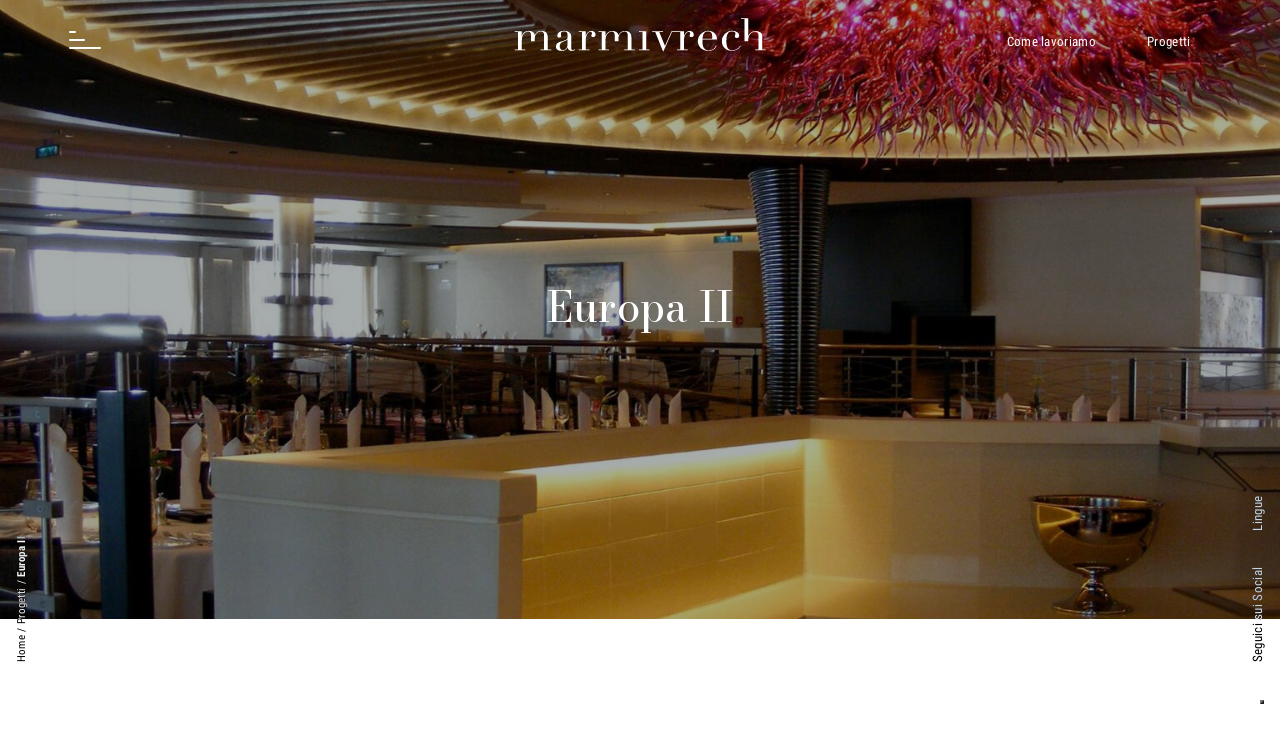

--- FILE ---
content_type: text/html; charset=UTF-8
request_url: https://www.marmivrech.it/progetti/europa-ii/
body_size: 15987
content:
<!DOCTYPE HTML>
<html lang="it-IT">

<head>
    <base href="https://www.marmivrech.it">
  <meta charset="UTF-8">
	
  <link href="https://www.marmivrech.it/wp22/wp-content/themes/MarmiVrech/images/icons/favicon-32x32.png" sizes="32x32" rel="icon" type="image/png" >
  <link href="https://www.marmivrech.it/wp22/wp-content/themes/MarmiVrech/images/icons/favicon.ico" rel="shortcut icon">
  <link href="https://www.marmivrech.it/wp22/wp-content/themes/MarmiVrech/images/icons/touch.png" rel="apple-touch-icon-precomposed" sizes="180x180">
  <link href="https://www.marmivrech.it/wp22/wp-content/themes/MarmiVrech/images/icons/favicon.png" rel="mask-icon" >

  <meta http-equiv="x-ua-compatible" content="IE=edge">
  <meta name="theme-color" content="#2F312E">
  <meta name="msapplication-navbutton-color" content="#2F312E">
  <meta name="apple-mobile-web-app-status-bar-style" content="#2F312E">
  <meta name="format-detection" content="telephone=no">
  <meta name="viewport" content="width=device-width, user-scalable=no, initial-scale=1.0, minimum-scale=1.0, maximum-scale=1.0">

  <meta name="google-site-verification" content="z3_-vbbsfWKXMqM570O_iuayof7INlyx2s2fPTEhua0" /> 
  <link rel="preload" href="https://www.marmivrech.it/wp22/wp-content/themes/MarmiVrech/build/css/main.css?ver=1.0.7" as="style">
  <link rel="preload" href="https://www.marmivrech.it/wp22/wp-content/themes/MarmiVrech/build/js/bundle.js?ver=1.0.7" as="script">

  <link rel="stylesheet" href="https://www.marmivrech.it/wp22/wp-content/themes/MarmiVrech/build/css/main.css?ver=1.0.7">
  
  <script type="text/javascript">
    var base_url = baseUrl = 'https://www.marmivrech.it';
    function loadedClass() { document.body.className += ' loaded'; }
  </script>

  <style>
    /* latin-ext */
    @font-face {
    font-family: 'MV Title';
    font-style: normal;
    font-weight: 400;
    font-display: swap;
    src: url(https://fonts.gstatic.com/s/bodonimoda/v7/aFT67PxzY382XsXX63LUYL6GYFcan6NJrKp-VPjfJMShrpsGFUt8oU7a8Il4snrJcwDiodAY.woff) format('woff');
    unicode-range: U+0100-024F, U+0259, U+1E00-1EFF, U+2020, U+20A0-20AB, U+20AD-20CF, U+2113, U+2C60-2C7F, U+A720-A7FF;
    }
    /* latin */
    @font-face {
    font-family: 'MV Title';
    font-style: normal;
    font-weight: 400;
    font-display: swap;
    src: url(https://fonts.gstatic.com/s/bodonimoda/v7/aFT67PxzY382XsXX63LUYL6GYFcan6NJrKp-VPjfJMShrpsGFUt8oU7a8Id4snrJcwDioQ.woff) format('woff');
    unicode-range: U+0000-00FF, U+0131, U+0152-0153, U+02BB-02BC, U+02C6, U+02DA, U+02DC, U+2000-206F, U+2074, U+20AC, U+2122, U+2191, U+2193, U+2212, U+2215, U+FEFF, U+FFFD;
    }
    /* cyrillic-ext */
    @font-face {
    font-family: 'MV Text';
    font-style: normal;
    font-weight: 400;
    font-display: swap;
    src: url(https://fonts.gstatic.com/s/robotocondensed/v24/ieVl2ZhZI2eCN5jzbjEETS9weq8-19-7DQk6YvNkeg.woff2) format('woff2');
    unicode-range: U+0460-052F, U+1C80-1C88, U+20B4, U+2DE0-2DFF, U+A640-A69F, U+FE2E-FE2F;
    }
    /* cyrillic */
    @font-face {
    font-family: 'MV Text';
    font-style: normal;
    font-weight: 400;
    font-display: swap;
    src: url(https://fonts.gstatic.com/s/robotocondensed/v24/ieVl2ZhZI2eCN5jzbjEETS9weq8-19a7DQk6YvNkeg.woff2) format('woff2');
    unicode-range: U+0400-045F, U+0490-0491, U+04B0-04B1, U+2116;
    }
    /* greek-ext */
    @font-face {
    font-family: 'MV Text';
    font-style: normal;
    font-weight: 400;
    font-display: swap;
    src: url(https://fonts.gstatic.com/s/robotocondensed/v24/ieVl2ZhZI2eCN5jzbjEETS9weq8-1967DQk6YvNkeg.woff2) format('woff2');
    unicode-range: U+1F00-1FFF;
    }
    /* greek */
    @font-face {
    font-family: 'MV Text';
    font-style: normal;
    font-weight: 400;
    font-display: swap;
    src: url(https://fonts.gstatic.com/s/robotocondensed/v24/ieVl2ZhZI2eCN5jzbjEETS9weq8-19G7DQk6YvNkeg.woff2) format('woff2');
    unicode-range: U+0370-03FF;
    }
    /* vietnamese */
    @font-face {
    font-family: 'MV Text';
    font-style: normal;
    font-weight: 400;
    font-display: swap;
    src: url(https://fonts.gstatic.com/s/robotocondensed/v24/ieVl2ZhZI2eCN5jzbjEETS9weq8-1927DQk6YvNkeg.woff2) format('woff2');
    unicode-range: U+0102-0103, U+0110-0111, U+0128-0129, U+0168-0169, U+01A0-01A1, U+01AF-01B0, U+1EA0-1EF9, U+20AB;
    }
    /* latin-ext */
    @font-face {
    font-family: 'MV Text';
    font-style: normal;
    font-weight: 400;
    font-display: swap;
    src: url(https://fonts.gstatic.com/s/robotocondensed/v24/ieVl2ZhZI2eCN5jzbjEETS9weq8-19y7DQk6YvNkeg.woff2) format('woff2');
    unicode-range: U+0100-024F, U+0259, U+1E00-1EFF, U+2020, U+20A0-20AB, U+20AD-20CF, U+2113, U+2C60-2C7F, U+A720-A7FF;
    }
    /* latin */
    @font-face {
    font-family: 'MV Text';
    font-style: normal;
    font-weight: 400;
    font-display: swap;
    src: url(https://fonts.gstatic.com/s/robotocondensed/v24/ieVl2ZhZI2eCN5jzbjEETS9weq8-19K7DQk6YvM.woff2) format('woff2');
    unicode-range: U+0000-00FF, U+0131, U+0152-0153, U+02BB-02BC, U+02C6, U+02DA, U+02DC, U+2000-206F, U+2074, U+20AC, U+2122, U+2191, U+2193, U+2212, U+2215, U+FEFF, U+FFFD;
    }
    /* cyrillic-ext */
    @font-face {
    font-family: 'MV Text';
    font-style: normal;
    font-weight: 700;
    font-display: swap;
    src: url(https://fonts.gstatic.com/s/robotocondensed/v24/ieVi2ZhZI2eCN5jzbjEETS9weq8-32meGCkYb9lecyVC4A.woff2) format('woff2');
    unicode-range: U+0460-052F, U+1C80-1C88, U+20B4, U+2DE0-2DFF, U+A640-A69F, U+FE2E-FE2F;
    }
    /* cyrillic */
    @font-face {
    font-family: 'MV Text';
    font-style: normal;
    font-weight: 700;
    font-display: swap;
    src: url(https://fonts.gstatic.com/s/robotocondensed/v24/ieVi2ZhZI2eCN5jzbjEETS9weq8-32meGCAYb9lecyVC4A.woff2) format('woff2');
    unicode-range: U+0400-045F, U+0490-0491, U+04B0-04B1, U+2116;
    }
    /* greek-ext */
    @font-face {
    font-family: 'MV Text';
    font-style: normal;
    font-weight: 700;
    font-display: swap;
    src: url(https://fonts.gstatic.com/s/robotocondensed/v24/ieVi2ZhZI2eCN5jzbjEETS9weq8-32meGCgYb9lecyVC4A.woff2) format('woff2');
    unicode-range: U+1F00-1FFF;
    }
    /* greek */
    @font-face {
    font-family: 'MV Text';
    font-style: normal;
    font-weight: 700;
    font-display: swap;
    src: url(https://fonts.gstatic.com/s/robotocondensed/v24/ieVi2ZhZI2eCN5jzbjEETS9weq8-32meGCcYb9lecyVC4A.woff2) format('woff2');
    unicode-range: U+0370-03FF;
    }
    /* vietnamese */
    @font-face {
    font-family: 'MV Text';
    font-style: normal;
    font-weight: 700;
    font-display: swap;
    src: url(https://fonts.gstatic.com/s/robotocondensed/v24/ieVi2ZhZI2eCN5jzbjEETS9weq8-32meGCsYb9lecyVC4A.woff2) format('woff2');
    unicode-range: U+0102-0103, U+0110-0111, U+0128-0129, U+0168-0169, U+01A0-01A1, U+01AF-01B0, U+1EA0-1EF9, U+20AB;
    }
    /* latin-ext */
    @font-face {
    font-family: 'MV Text';
    font-style: normal;
    font-weight: 700;
    font-display: swap;
    src: url(https://fonts.gstatic.com/s/robotocondensed/v24/ieVi2ZhZI2eCN5jzbjEETS9weq8-32meGCoYb9lecyVC4A.woff2) format('woff2');
    unicode-range: U+0100-024F, U+0259, U+1E00-1EFF, U+2020, U+20A0-20AB, U+20AD-20CF, U+2113, U+2C60-2C7F, U+A720-A7FF;
    }
    /* latin */
    @font-face {
    font-family: 'MV Text';
    font-style: normal;
    font-weight: 700;
    font-display: swap;
    src: url(https://fonts.gstatic.com/s/robotocondensed/v24/ieVi2ZhZI2eCN5jzbjEETS9weq8-32meGCQYb9lecyU.woff2) format('woff2');
    unicode-range: U+0000-00FF, U+0131, U+0152-0153, U+02BB-02BC, U+02C6, U+02DA, U+02DC, U+2000-206F, U+2074, U+20AC, U+2122, U+2191, U+2193, U+2212, U+2215, U+FEFF, U+FFFD;
    }

</style>  <meta name='robots' content='index, follow, max-image-preview:large, max-snippet:-1, max-video-preview:-1' />
<link rel="alternate" hreflang="it" href="https://www.marmivrech.it/progetti/europa-ii/" />
<link rel="alternate" hreflang="en" href="https://www.marmivrech.it/en/progetti/europa-ii/" />
<link rel="alternate" hreflang="x-default" href="https://www.marmivrech.it/progetti/europa-ii/" />

<!-- Google Tag Manager for WordPress by gtm4wp.com -->
<script data-cfasync="false" data-pagespeed-no-defer>
	var gtm4wp_datalayer_name = "dataLayer";
	var dataLayer = dataLayer || [];
</script>
<!-- End Google Tag Manager for WordPress by gtm4wp.com -->
	<!-- This site is optimized with the Yoast SEO plugin v26.8 - https://yoast.com/product/yoast-seo-wordpress/ -->
	<title>Europa II - Progetti - Marmi Vrech</title>
	<meta name="description" content="Marmi Vrech ha realizzato gli interni in marmo per questa esclusiva nave da crociera, insignita delle ambite 5 stelle plus dalla Berlitz Cruise Guide." />
	<link rel="canonical" href="https://www.marmivrech.it/progetti/europa-ii/" />
	<meta property="og:locale" content="it_IT" />
	<meta property="og:type" content="article" />
	<meta property="og:title" content="Europa II - Progetti - Marmi Vrech" />
	<meta property="og:description" content="Marmi Vrech ha realizzato gli interni in marmo per questa esclusiva nave da crociera, insignita delle ambite 5 stelle plus dalla Berlitz Cruise Guide." />
	<meta property="og:url" content="https://www.marmivrech.it/progetti/europa-ii/" />
	<meta property="og:site_name" content="Marmi Vrech" />
	<meta property="article:publisher" content="https://www.facebook.com/marmivrech" />
	<meta property="article:modified_time" content="2022-06-09T08:27:14+00:00" />
	<meta property="og:image" content="https://www.marmivrech.it/wp22/wp-content/uploads/2022/05/Immagine-1-5.jpg" />
	<meta property="og:image:width" content="1920" />
	<meta property="og:image:height" content="1080" />
	<meta property="og:image:type" content="image/jpeg" />
	<meta name="twitter:card" content="summary_large_image" />
	<script type="application/ld+json" class="yoast-schema-graph">{"@context":"https://schema.org","@graph":[{"@type":"WebPage","@id":"https://www.marmivrech.it/progetti/europa-ii/","url":"https://www.marmivrech.it/progetti/europa-ii/","name":"Europa II - Progetti - Marmi Vrech","isPartOf":{"@id":"https://www.marmivrech.it/#website"},"primaryImageOfPage":{"@id":"https://www.marmivrech.it/progetti/europa-ii/#primaryimage"},"image":{"@id":"https://www.marmivrech.it/progetti/europa-ii/#primaryimage"},"thumbnailUrl":"https://www.marmivrech.it/wp22/wp-content/uploads/2022/05/Immagine-1-5.jpg","datePublished":"2022-05-06T07:31:01+00:00","dateModified":"2022-06-09T08:27:14+00:00","description":"Marmi Vrech ha realizzato gli interni in marmo per questa esclusiva nave da crociera, insignita delle ambite 5 stelle plus dalla Berlitz Cruise Guide.","breadcrumb":{"@id":"https://www.marmivrech.it/progetti/europa-ii/#breadcrumb"},"inLanguage":"it-IT","potentialAction":[{"@type":"ReadAction","target":["https://www.marmivrech.it/progetti/europa-ii/"]}]},{"@type":"ImageObject","inLanguage":"it-IT","@id":"https://www.marmivrech.it/progetti/europa-ii/#primaryimage","url":"https://www.marmivrech.it/wp22/wp-content/uploads/2022/05/Immagine-1-5.jpg","contentUrl":"https://www.marmivrech.it/wp22/wp-content/uploads/2022/05/Immagine-1-5.jpg","width":1920,"height":1080,"caption":"interni in marmo nave europa 2"},{"@type":"BreadcrumbList","@id":"https://www.marmivrech.it/progetti/europa-ii/#breadcrumb","itemListElement":[{"@type":"ListItem","position":1,"name":"Home","item":"https://www.marmivrech.it/"},{"@type":"ListItem","position":2,"name":"Progetti","item":"https://www.marmivrech.it/scopri-i-nostri-progetti-di-arredamento-in-marmo/"},{"@type":"ListItem","position":3,"name":"Europa II"}]},{"@type":"WebSite","@id":"https://www.marmivrech.it/#website","url":"https://www.marmivrech.it/","name":"Marmi Vrech","description":"","publisher":{"@id":"https://www.marmivrech.it/#organization"},"potentialAction":[{"@type":"SearchAction","target":{"@type":"EntryPoint","urlTemplate":"https://www.marmivrech.it/?s={search_term_string}"},"query-input":{"@type":"PropertyValueSpecification","valueRequired":true,"valueName":"search_term_string"}}],"inLanguage":"it-IT"},{"@type":"Organization","@id":"https://www.marmivrech.it/#organization","name":"Marmi Vrech srl","url":"https://www.marmivrech.it/","logo":{"@type":"ImageObject","inLanguage":"it-IT","@id":"https://www.marmivrech.it/#/schema/logo/image/","url":"https://www.marmivrech.it/wp22/wp-content/uploads/2023/07/logo.png","contentUrl":"https://www.marmivrech.it/wp22/wp-content/uploads/2023/07/logo.png","width":576,"height":144,"caption":"Marmi Vrech srl"},"image":{"@id":"https://www.marmivrech.it/#/schema/logo/image/"},"sameAs":["https://www.facebook.com/marmivrech","https://www.linkedin.com/company/marmi-vrech/","https://www.instagram.com/marmivrech/"]}]}</script>
	<!-- / Yoast SEO plugin. -->


<link rel='dns-prefetch' href='//embeds.iubenda.com' />
<link rel='dns-prefetch' href='//www.google.com' />
<link rel="alternate" title="oEmbed (JSON)" type="application/json+oembed" href="https://www.marmivrech.it/wp-json/oembed/1.0/embed?url=https%3A%2F%2Fwww.marmivrech.it%2Fprogetti%2Feuropa-ii%2F" />
<link rel="alternate" title="oEmbed (XML)" type="text/xml+oembed" href="https://www.marmivrech.it/wp-json/oembed/1.0/embed?url=https%3A%2F%2Fwww.marmivrech.it%2Fprogetti%2Feuropa-ii%2F&#038;format=xml" />
<style id='wp-img-auto-sizes-contain-inline-css' type='text/css'>
img:is([sizes=auto i],[sizes^="auto," i]){contain-intrinsic-size:3000px 1500px}
/*# sourceURL=wp-img-auto-sizes-contain-inline-css */
</style>
<style id='classic-theme-styles-inline-css' type='text/css'>
/*! This file is auto-generated */
.wp-block-button__link{color:#fff;background-color:#32373c;border-radius:9999px;box-shadow:none;text-decoration:none;padding:calc(.667em + 2px) calc(1.333em + 2px);font-size:1.125em}.wp-block-file__button{background:#32373c;color:#fff;text-decoration:none}
/*# sourceURL=/wp-includes/css/classic-themes.min.css */
</style>
<link rel='stylesheet' id='contact-form-7-css' href='https://www.marmivrech.it/wp22/wp-content/plugins/contact-form-7/includes/css/styles.css?ver=6.0' type='text/css' media='all' />
<link rel='stylesheet' id='wpml-legacy-horizontal-list-0-css' href='https://www.marmivrech.it/wp22/wp-content/plugins/sitepress-multilingual-cms/templates/language-switchers/legacy-list-horizontal/style.min.css?ver=1' type='text/css' media='all' />
<script  type="text/javascript" class=" _iub_cs_skip" type="text/javascript" src="https://embeds.iubenda.com/widgets/3b3477d1-1498-4ad2-9ecf-362b78b5bd1f.js?ver=3.11.1" id="iubenda-head-scripts-0-js"></script>
<script type="text/javascript" id="wpml-cookie-js-extra">
/* <![CDATA[ */
var wpml_cookies = {"wp-wpml_current_language":{"value":"it","expires":1,"path":"/"}};
var wpml_cookies = {"wp-wpml_current_language":{"value":"it","expires":1,"path":"/"}};
//# sourceURL=wpml-cookie-js-extra
/* ]]> */
</script>
<script type="text/javascript" src="https://www.marmivrech.it/wp22/wp-content/plugins/sitepress-multilingual-cms/res/js/cookies/language-cookie.js?ver=4.6.14" id="wpml-cookie-js" defer="defer" data-wp-strategy="defer"></script>
<script type="text/javascript" src="https://www.marmivrech.it/wp22/wp-includes/js/jquery/jquery.min.js?ver=3.7.1" id="jquery-core-js"></script>
<script type="text/javascript" src="https://www.marmivrech.it/wp22/wp-includes/js/jquery/jquery-migrate.min.js?ver=3.4.1" id="jquery-migrate-js"></script>
<script type="text/javascript" src="https://www.marmivrech.it/wp22/wp-content/themes/MarmiVrech/build/js/bundle.js?ver=1.0.7" id="mv_js-js"></script>
<link rel="https://api.w.org/" href="https://www.marmivrech.it/wp-json/" /><link rel="EditURI" type="application/rsd+xml" title="RSD" href="https://www.marmivrech.it/wp22/xmlrpc.php?rsd" />
<link rel='shortlink' href='https://www.marmivrech.it/?p=12121' />
<meta name="generator" content="WPML ver:4.6.14 stt:1,27;" />

<!-- Google Tag Manager for WordPress by gtm4wp.com -->
<!-- GTM Container placement set to automatic -->
<script data-cfasync="false" data-pagespeed-no-defer type="text/javascript">
	var dataLayer_content = {"pagePostType":"progetti","pagePostType2":"single-progetti","pagePostAuthor":"Marmi Vrech"};
	dataLayer.push( dataLayer_content );
</script>
<script data-cfasync="false">
(function(w,d,s,l,i){w[l]=w[l]||[];w[l].push({'gtm.start':
new Date().getTime(),event:'gtm.js'});var f=d.getElementsByTagName(s)[0],
j=d.createElement(s),dl=l!='dataLayer'?'&l='+l:'';j.async=true;j.src=
'//www.googletagmanager.com/gtm.js?id='+i+dl;f.parentNode.insertBefore(j,f);
})(window,document,'script','dataLayer','GTM-MGTDTR2');
</script>
<!-- End Google Tag Manager for WordPress by gtm4wp.com --><link rel="icon" href="https://www.marmivrech.it/wp22/wp-content/uploads/2022/05/cropped-favicon-32x32.png" sizes="32x32" />
<link rel="icon" href="https://www.marmivrech.it/wp22/wp-content/uploads/2022/05/cropped-favicon-192x192.png" sizes="192x192" />
<link rel="apple-touch-icon" href="https://www.marmivrech.it/wp22/wp-content/uploads/2022/05/cropped-favicon-180x180.png" />
<meta name="msapplication-TileImage" content="https://www.marmivrech.it/wp22/wp-content/uploads/2022/05/cropped-favicon-270x270.png" />
		<style type="text/css" id="wp-custom-css">
			.post-template-default .img_container {
	min-height: 30vw;
	justify-content: center;
    align-items: center;
}

@media (max-width: 700.5px) {
.post-template-default .banner_news {
-webkit-box-orient: vertical;
-ms-flex-direction: column-reverse;
flex-direction: column-reverse;
}
}		</style>
		  
<style id='global-styles-inline-css' type='text/css'>
:root{--wp--preset--aspect-ratio--square: 1;--wp--preset--aspect-ratio--4-3: 4/3;--wp--preset--aspect-ratio--3-4: 3/4;--wp--preset--aspect-ratio--3-2: 3/2;--wp--preset--aspect-ratio--2-3: 2/3;--wp--preset--aspect-ratio--16-9: 16/9;--wp--preset--aspect-ratio--9-16: 9/16;--wp--preset--color--black: #000000;--wp--preset--color--cyan-bluish-gray: #abb8c3;--wp--preset--color--white: #ffffff;--wp--preset--color--pale-pink: #f78da7;--wp--preset--color--vivid-red: #cf2e2e;--wp--preset--color--luminous-vivid-orange: #ff6900;--wp--preset--color--luminous-vivid-amber: #fcb900;--wp--preset--color--light-green-cyan: #7bdcb5;--wp--preset--color--vivid-green-cyan: #00d084;--wp--preset--color--pale-cyan-blue: #8ed1fc;--wp--preset--color--vivid-cyan-blue: #0693e3;--wp--preset--color--vivid-purple: #9b51e0;--wp--preset--gradient--vivid-cyan-blue-to-vivid-purple: linear-gradient(135deg,rgb(6,147,227) 0%,rgb(155,81,224) 100%);--wp--preset--gradient--light-green-cyan-to-vivid-green-cyan: linear-gradient(135deg,rgb(122,220,180) 0%,rgb(0,208,130) 100%);--wp--preset--gradient--luminous-vivid-amber-to-luminous-vivid-orange: linear-gradient(135deg,rgb(252,185,0) 0%,rgb(255,105,0) 100%);--wp--preset--gradient--luminous-vivid-orange-to-vivid-red: linear-gradient(135deg,rgb(255,105,0) 0%,rgb(207,46,46) 100%);--wp--preset--gradient--very-light-gray-to-cyan-bluish-gray: linear-gradient(135deg,rgb(238,238,238) 0%,rgb(169,184,195) 100%);--wp--preset--gradient--cool-to-warm-spectrum: linear-gradient(135deg,rgb(74,234,220) 0%,rgb(151,120,209) 20%,rgb(207,42,186) 40%,rgb(238,44,130) 60%,rgb(251,105,98) 80%,rgb(254,248,76) 100%);--wp--preset--gradient--blush-light-purple: linear-gradient(135deg,rgb(255,206,236) 0%,rgb(152,150,240) 100%);--wp--preset--gradient--blush-bordeaux: linear-gradient(135deg,rgb(254,205,165) 0%,rgb(254,45,45) 50%,rgb(107,0,62) 100%);--wp--preset--gradient--luminous-dusk: linear-gradient(135deg,rgb(255,203,112) 0%,rgb(199,81,192) 50%,rgb(65,88,208) 100%);--wp--preset--gradient--pale-ocean: linear-gradient(135deg,rgb(255,245,203) 0%,rgb(182,227,212) 50%,rgb(51,167,181) 100%);--wp--preset--gradient--electric-grass: linear-gradient(135deg,rgb(202,248,128) 0%,rgb(113,206,126) 100%);--wp--preset--gradient--midnight: linear-gradient(135deg,rgb(2,3,129) 0%,rgb(40,116,252) 100%);--wp--preset--font-size--small: 13px;--wp--preset--font-size--medium: 20px;--wp--preset--font-size--large: 36px;--wp--preset--font-size--x-large: 42px;--wp--preset--spacing--20: 0.44rem;--wp--preset--spacing--30: 0.67rem;--wp--preset--spacing--40: 1rem;--wp--preset--spacing--50: 1.5rem;--wp--preset--spacing--60: 2.25rem;--wp--preset--spacing--70: 3.38rem;--wp--preset--spacing--80: 5.06rem;--wp--preset--shadow--natural: 6px 6px 9px rgba(0, 0, 0, 0.2);--wp--preset--shadow--deep: 12px 12px 50px rgba(0, 0, 0, 0.4);--wp--preset--shadow--sharp: 6px 6px 0px rgba(0, 0, 0, 0.2);--wp--preset--shadow--outlined: 6px 6px 0px -3px rgb(255, 255, 255), 6px 6px rgb(0, 0, 0);--wp--preset--shadow--crisp: 6px 6px 0px rgb(0, 0, 0);}:where(.is-layout-flex){gap: 0.5em;}:where(.is-layout-grid){gap: 0.5em;}body .is-layout-flex{display: flex;}.is-layout-flex{flex-wrap: wrap;align-items: center;}.is-layout-flex > :is(*, div){margin: 0;}body .is-layout-grid{display: grid;}.is-layout-grid > :is(*, div){margin: 0;}:where(.wp-block-columns.is-layout-flex){gap: 2em;}:where(.wp-block-columns.is-layout-grid){gap: 2em;}:where(.wp-block-post-template.is-layout-flex){gap: 1.25em;}:where(.wp-block-post-template.is-layout-grid){gap: 1.25em;}.has-black-color{color: var(--wp--preset--color--black) !important;}.has-cyan-bluish-gray-color{color: var(--wp--preset--color--cyan-bluish-gray) !important;}.has-white-color{color: var(--wp--preset--color--white) !important;}.has-pale-pink-color{color: var(--wp--preset--color--pale-pink) !important;}.has-vivid-red-color{color: var(--wp--preset--color--vivid-red) !important;}.has-luminous-vivid-orange-color{color: var(--wp--preset--color--luminous-vivid-orange) !important;}.has-luminous-vivid-amber-color{color: var(--wp--preset--color--luminous-vivid-amber) !important;}.has-light-green-cyan-color{color: var(--wp--preset--color--light-green-cyan) !important;}.has-vivid-green-cyan-color{color: var(--wp--preset--color--vivid-green-cyan) !important;}.has-pale-cyan-blue-color{color: var(--wp--preset--color--pale-cyan-blue) !important;}.has-vivid-cyan-blue-color{color: var(--wp--preset--color--vivid-cyan-blue) !important;}.has-vivid-purple-color{color: var(--wp--preset--color--vivid-purple) !important;}.has-black-background-color{background-color: var(--wp--preset--color--black) !important;}.has-cyan-bluish-gray-background-color{background-color: var(--wp--preset--color--cyan-bluish-gray) !important;}.has-white-background-color{background-color: var(--wp--preset--color--white) !important;}.has-pale-pink-background-color{background-color: var(--wp--preset--color--pale-pink) !important;}.has-vivid-red-background-color{background-color: var(--wp--preset--color--vivid-red) !important;}.has-luminous-vivid-orange-background-color{background-color: var(--wp--preset--color--luminous-vivid-orange) !important;}.has-luminous-vivid-amber-background-color{background-color: var(--wp--preset--color--luminous-vivid-amber) !important;}.has-light-green-cyan-background-color{background-color: var(--wp--preset--color--light-green-cyan) !important;}.has-vivid-green-cyan-background-color{background-color: var(--wp--preset--color--vivid-green-cyan) !important;}.has-pale-cyan-blue-background-color{background-color: var(--wp--preset--color--pale-cyan-blue) !important;}.has-vivid-cyan-blue-background-color{background-color: var(--wp--preset--color--vivid-cyan-blue) !important;}.has-vivid-purple-background-color{background-color: var(--wp--preset--color--vivid-purple) !important;}.has-black-border-color{border-color: var(--wp--preset--color--black) !important;}.has-cyan-bluish-gray-border-color{border-color: var(--wp--preset--color--cyan-bluish-gray) !important;}.has-white-border-color{border-color: var(--wp--preset--color--white) !important;}.has-pale-pink-border-color{border-color: var(--wp--preset--color--pale-pink) !important;}.has-vivid-red-border-color{border-color: var(--wp--preset--color--vivid-red) !important;}.has-luminous-vivid-orange-border-color{border-color: var(--wp--preset--color--luminous-vivid-orange) !important;}.has-luminous-vivid-amber-border-color{border-color: var(--wp--preset--color--luminous-vivid-amber) !important;}.has-light-green-cyan-border-color{border-color: var(--wp--preset--color--light-green-cyan) !important;}.has-vivid-green-cyan-border-color{border-color: var(--wp--preset--color--vivid-green-cyan) !important;}.has-pale-cyan-blue-border-color{border-color: var(--wp--preset--color--pale-cyan-blue) !important;}.has-vivid-cyan-blue-border-color{border-color: var(--wp--preset--color--vivid-cyan-blue) !important;}.has-vivid-purple-border-color{border-color: var(--wp--preset--color--vivid-purple) !important;}.has-vivid-cyan-blue-to-vivid-purple-gradient-background{background: var(--wp--preset--gradient--vivid-cyan-blue-to-vivid-purple) !important;}.has-light-green-cyan-to-vivid-green-cyan-gradient-background{background: var(--wp--preset--gradient--light-green-cyan-to-vivid-green-cyan) !important;}.has-luminous-vivid-amber-to-luminous-vivid-orange-gradient-background{background: var(--wp--preset--gradient--luminous-vivid-amber-to-luminous-vivid-orange) !important;}.has-luminous-vivid-orange-to-vivid-red-gradient-background{background: var(--wp--preset--gradient--luminous-vivid-orange-to-vivid-red) !important;}.has-very-light-gray-to-cyan-bluish-gray-gradient-background{background: var(--wp--preset--gradient--very-light-gray-to-cyan-bluish-gray) !important;}.has-cool-to-warm-spectrum-gradient-background{background: var(--wp--preset--gradient--cool-to-warm-spectrum) !important;}.has-blush-light-purple-gradient-background{background: var(--wp--preset--gradient--blush-light-purple) !important;}.has-blush-bordeaux-gradient-background{background: var(--wp--preset--gradient--blush-bordeaux) !important;}.has-luminous-dusk-gradient-background{background: var(--wp--preset--gradient--luminous-dusk) !important;}.has-pale-ocean-gradient-background{background: var(--wp--preset--gradient--pale-ocean) !important;}.has-electric-grass-gradient-background{background: var(--wp--preset--gradient--electric-grass) !important;}.has-midnight-gradient-background{background: var(--wp--preset--gradient--midnight) !important;}.has-small-font-size{font-size: var(--wp--preset--font-size--small) !important;}.has-medium-font-size{font-size: var(--wp--preset--font-size--medium) !important;}.has-large-font-size{font-size: var(--wp--preset--font-size--large) !important;}.has-x-large-font-size{font-size: var(--wp--preset--font-size--x-large) !important;}
/*# sourceURL=global-styles-inline-css */
</style>
</head>

<body lang="it-IT" class="wp-singular progetti-template-default single single-progetti postid-12121 wp-theme-MarmiVrech progetti not_home has_page_banner post_type_progetti  preload menu_closed" onload="loadedClass()">
    
  <header class="main_header">

    <nav class="nav" role="navigation">
      <div class="w_60">
        <ul id="menu-main-menu" class="menu left_menu"><li id="menu-item-197" class="menu-item menu-item-type-post_type menu-item-object-page menu-item-197"><a href="https://www.marmivrech.it/processo-produttivo/">Cosa Facciamo</a></li>
<li id="menu-item-552" class="menu-item menu-item-type-post_type menu-item-object-page menu-item-552"><a href="https://www.marmivrech.it/arredi-in-marmo-settori/">Settori</a></li>
<li id="menu-item-553" class="menu-item menu-item-type-post_type menu-item-object-page menu-item-553"><a href="https://www.marmivrech.it/scopri-i-nostri-progetti-di-arredamento-in-marmo/">Progetti</a></li>
<li id="menu-item-31428" class="menu-item menu-item-type-post_type menu-item-object-page menu-item-31428"><a href="https://www.marmivrech.it/innovation-lab/">Innovation Lab</a></li>
<li id="menu-item-554" class="menu-item menu-item-type-post_type menu-item-object-page menu-item-554"><a href="https://www.marmivrech.it/marmi-vrech-collection/">Marmi Vrech Collection</a></li>
<li id="menu-item-555" class="menu-item menu-item-type-post_type menu-item-object-page menu-item-555"><a href="https://www.marmivrech.it/database-di-materiali-per-rivestimenti/">Materiali</a></li>
<li id="menu-item-824" class="menu-item menu-item-type-post_type menu-item-object-page menu-item-824"><a href="https://www.marmivrech.it/finiture/">Finiture</a></li>
<li id="menu-item-202" class="menu-item menu-item-type-post_type menu-item-object-page current_page_parent menu-item-202"><a href="https://www.marmivrech.it/magazine/">Magazine</a></li>
<li id="menu-item-671" class="font_small menu-item menu-item-type-post_type menu-item-object-page menu-item-671"><a href="https://www.marmivrech.it/company/">Chi siamo</a></li>
<li id="menu-item-18054" class="font_small menu-item menu-item-type-post_type menu-item-object-page menu-item-18054"><a href="https://www.marmivrech.it/lavora-con-noi-2/">Lavora con Noi</a></li>
<li id="menu-item-198" class="font_small menu-item menu-item-type-post_type menu-item-object-page menu-item-198"><a href="https://www.marmivrech.it/contatti/">Contatti</a></li>
</ul>      </div>
      <div class="w_40">
                        <a class=" button buttonMenu" href="/contatti"  >
    Richiedi una consulenza  </a>
                  </div>
    </nav>

    <div id="nav-button" class="">
      <span></span>
      <span></span>
      <span></span>
    </div>

    <div class="external_menu_cont">
      <ul id="menu-external-menu-ita" class="menu"><li id="menu-item-13706" class="menu-item menu-item-type-post_type menu-item-object-page menu-item-13706"><a href="https://www.marmivrech.it/processo-produttivo/">Come lavoriamo</a></li>
<li id="menu-item-13705" class="menu-item menu-item-type-post_type menu-item-object-page menu-item-13705"><a href="https://www.marmivrech.it/scopri-i-nostri-progetti-di-arredamento-in-marmo/">Progetti</a></li>
</ul>    </div>

  </header>

  <aside class="logo_container">
    <a class="logo no_preload" href="https://www.marmivrech.it" title="Return to Homepage" >
      <svg xmlns="http://www.w3.org/2000/svg" viewBox="0 0 308.81 46.44"><path d="M77.14,40.8a7.32,7.32,0,0,1-1.61.91,5.87,5.87,0,0,1-2.3.39A5.12,5.12,0,0,1,69.61,41a5.64,5.64,0,0,1-1.53-3H68c-.14.32-.34.71-.58,1.18a4.58,4.58,0,0,1-1.12,1.36,6.11,6.11,0,0,1-2,1.1,9.3,9.3,0,0,1-3.18.44,9.59,9.59,0,0,1-3.49-.5,5.57,5.57,0,0,1-2-1.23,3.56,3.56,0,0,1-1-1.65,7.41,7.41,0,0,1-.23-1.7,5.18,5.18,0,0,1,.74-2.92A5.26,5.26,0,0,1,57,32.33a12.59,12.59,0,0,1,2.6-1.07c1-.28,1.92-.57,2.89-.88,1.14-.39,2.09-.72,2.84-1a4.91,4.91,0,0,0,1.74-1A3.15,3.15,0,0,0,68,26.85a11,11,0,0,0,.23-2.49A14.18,14.18,0,0,0,68,22.11a4.81,4.81,0,0,0-.57-1.7,2.65,2.65,0,0,0-1.2-1.07A4.8,4.8,0,0,0,64.19,19a5.91,5.91,0,0,0-2.84.6,2,2,0,0,0-1.13,2,9.34,9.34,0,0,0,.16,1.75,9.09,9.09,0,0,1,.15,1.29A1.65,1.65,0,0,1,60,25.8a2.18,2.18,0,0,1-1.51.5c-1.15,0-1.86-.22-2.14-.64A2.88,2.88,0,0,1,56,24a4.91,4.91,0,0,1,.52-2.2A5.65,5.65,0,0,1,58,20a7.84,7.84,0,0,1,2.55-1.28,12,12,0,0,1,3.52-.46,11.62,11.62,0,0,1,4,.6,7,7,0,0,1,2.6,1.63,5.88,5.88,0,0,1,1.4,2.3,8.55,8.55,0,0,1,.41,2.7v13a3.19,3.19,0,0,0,.46,2,1.71,1.71,0,0,0,1.35.52,3.73,3.73,0,0,0,1.2-.2,4.44,4.44,0,0,0,1.2-.63ZM68,28.54h-.1c-.07.45-.65.91-1.72,1.36l-3.91,1.56a5.77,5.77,0,0,0-2.55,1.91,5.13,5.13,0,0,0-.9,3.06A9.89,9.89,0,0,0,59,38.06a4.23,4.23,0,0,0,.57,1.49,3.16,3.16,0,0,0,1.17,1.07,4,4,0,0,0,2,.43,4.6,4.6,0,0,0,4.4-2.56,7.7,7.7,0,0,0,.73-2.39A16.5,16.5,0,0,0,68,33.77Z" style="fill:#fff"/><path d="M81.32,40.58h4V19.68h-4v-.84h8.4v5.38h.1a10.06,10.06,0,0,1,.68-1.78,7.51,7.51,0,0,1,1.3-1.91,7.14,7.14,0,0,1,2-1.54,5.85,5.85,0,0,1,2.84-.63,5.15,5.15,0,0,1,2.09.4,4.38,4.38,0,0,1,1.45,1,3.73,3.73,0,0,1,.84,1.39,5.27,5.27,0,0,1,.26,1.57,2.73,2.73,0,0,1-.79,2.3,2.92,2.92,0,0,1-1.82.57c-1.53,0-2.3-.49-2.29-1.47a2.12,2.12,0,0,1,.1-.75c.07-.19.15-.39.24-.58a5,5,0,0,0,.23-.65,4.17,4.17,0,0,0,.11-1.05c0-1.12-.61-1.68-1.82-1.68a3.28,3.28,0,0,0-1.78.63,6.46,6.46,0,0,0-1.74,1.83,11.14,11.14,0,0,0-1.36,2.9,12.57,12.57,0,0,0-.56,3.9V40.58h4.52v.84h-13Z" style="fill:#fff"/><path d="M153.1,40.59h4V19.69h-4v-.84h8.49V40.59h4v.84H153.1Z" style="fill:#fff"/><path d="M228.37,28.49c0,.35,0,.59,0,1s0,.83,0,1.39a31.21,31.21,0,0,0,.21,3.61,10.66,10.66,0,0,0,1,3.41,6.37,6.37,0,0,0,2.21,2.51,6.78,6.78,0,0,0,3.9,1,10.17,10.17,0,0,0,4-.67,7.51,7.51,0,0,0,2.5-1.65,7.33,7.33,0,0,0,1.36-2c.29-.67.51-1.2.66-1.63l.83.16a16.59,16.59,0,0,1-.67,1.64,7.38,7.38,0,0,1-1.47,2.16,8.94,8.94,0,0,1-2.77,1.88,10.68,10.68,0,0,1-4.51.8,15.15,15.15,0,0,1-5.12-.84,11.84,11.84,0,0,1-4.07-2.41,10.83,10.83,0,0,1-2.64-3.75,11.85,11.85,0,0,1-.94-4.85,10.77,10.77,0,0,1,1-4.47,12.5,12.5,0,0,1,2.67-3.85,13.1,13.1,0,0,1,4-2.69,11.52,11.52,0,0,1,8.19-.49,10,10,0,0,1,3.29,1.7,9.63,9.63,0,0,1,2.55,3.12,10.67,10.67,0,0,1,1,4.91Zm11.4-.84a8.78,8.78,0,0,0,.11-1.35V25a10,10,0,0,0-.35-2.94,4.89,4.89,0,0,0-1-1.83,3.5,3.5,0,0,0-1.56-1,6.17,6.17,0,0,0-2-.29,6,6,0,0,0-3.1.7A5.23,5.23,0,0,0,230,21.57a9.45,9.45,0,0,0-1.08,2.77,20.51,20.51,0,0,0-.48,3.3Z" style="fill:#fff"/><path d="M273.93,36.48l-.59-.45c-2.37,3.15-3.95,4-6.78,4.94h0a10.25,10.25,0,0,1-3.07.41A6.29,6.29,0,0,1,260,40.5,5.93,5.93,0,0,1,258,38.14a11.38,11.38,0,0,1-1-3.48,30,30,0,0,1-.28-4.24,23.66,23.66,0,0,1,.66-6.28A9,9,0,0,1,259,20.68a4.34,4.34,0,0,1,2.24-1.44,10.52,10.52,0,0,1,2.37-.28,5.65,5.65,0,0,1,2.76.66,2,2,0,0,1,1.2,1.86,5.35,5.35,0,0,1-.37,1.72A5.43,5.43,0,0,0,266.8,25a1.36,1.36,0,0,0,.8,1.34,3.79,3.79,0,0,0,1.69.4,2.7,2.7,0,0,0,2-.7,2.49,2.49,0,0,0,.7-1.81,4.64,4.64,0,0,0-.8-2.75,6.47,6.47,0,0,0-2-1.83,9.86,9.86,0,0,0-2.71-1.06,13.42,13.42,0,0,0-2.89-.34,12.31,12.31,0,0,0-4.72.91,12,12,0,0,0-6.46,6.36,11.82,11.82,0,0,0-1,4.76,12.5,12.5,0,0,0,1.11,5.56,10.56,10.56,0,0,0,2.89,3.64,11.52,11.52,0,0,0,3.9,2,14.32,14.32,0,0,0,4.11.63,11.08,11.08,0,0,0,3-.37h.09a12.66,12.66,0,0,0,7.37-5.23" style="fill:#fff"/><path d="M144,40.58V26.22q0-7.8-7.59-7.81a9.11,9.11,0,0,0-2.89.41A7.34,7.34,0,0,0,131.29,20a7,7,0,0,0-1.57,1.59,8.52,8.52,0,0,0-1,1.83h-.1A5.61,5.61,0,0,0,126,19.55a9.08,9.08,0,0,0-4.61-1.16,8.37,8.37,0,0,0-5,1.46,9.09,9.09,0,0,0-3.16,4.6h-.1V18.84h-8.4v.84h4v20.9h-4v.84h12.49v-.84h-4V29.06a12.43,12.43,0,0,1,.77-4.6,9.47,9.47,0,0,1,1.88-3.06,7.17,7.17,0,0,1,2.42-1.73,6.22,6.22,0,0,1,2.4-.54,3.08,3.08,0,0,1,2.5,1.1,5.2,5.2,0,0,1,.94,3.4v7h4.48V27.24a9.16,9.16,0,0,1,.65-3.55,7.27,7.27,0,0,1,1.7-2.56,7,7,0,0,1,2.34-1.5,7.23,7.23,0,0,1,2.6-.49,3.48,3.48,0,0,1,2.63,1,3.76,3.76,0,0,1,.95,2.77V40.58h-4v.84H148v-.84Z" style="fill:#fff"/><path d="M299.45,40.58v-15c0-2.44-.71-4.22-2.15-5.34a8.84,8.84,0,0,0-5.6-1.68,9.21,9.21,0,0,0-3.67.65,9.5,9.5,0,0,0-2.61,1.57,8.25,8.25,0,0,0-1.7,1.93,11,11,0,0,0-.89,1.7h-.09V3.22h-8.48v.86h4V30.66h4.6V27.39a9,9,0,0,1,.51-2.22,9.45,9.45,0,0,1,1.8-3.08,8.3,8.3,0,0,1,2.66-2,7.3,7.3,0,0,1,3.18-.73,3.47,3.47,0,0,1,3,1.31A5.48,5.48,0,0,1,295,24v16.6h-4v.84h12.5v-.84Z" style="fill:#fff"/><path d="M44.59,40.58V26.1c0-5.19-2.52-7.8-7.58-7.8a9.21,9.21,0,0,0-2.9.41,7.68,7.68,0,0,0-2.21,1.12,7.45,7.45,0,0,0-1.57,1.6,9,9,0,0,0-1,1.83h-.1a5.61,5.61,0,0,0-2.63-3.82A9.08,9.08,0,0,0,22,18.28a8.37,8.37,0,0,0-5,1.46,9.13,9.13,0,0,0-3.16,4.6h-.1v-5.5H5.37v.84h4v20.9h-4v.84H17.86v-.84h-4V29a12.23,12.23,0,0,1,.77-4.6,9.45,9.45,0,0,1,1.87-3.06,7.2,7.2,0,0,1,2.43-1.73,6.37,6.37,0,0,1,2.4-.55,3.14,3.14,0,0,1,2.5,1.1,5.16,5.16,0,0,1,.93,3.4v7.18h4.48V27.18a9.5,9.5,0,0,1,.65-3.61A7.45,7.45,0,0,1,31.59,21a6.91,6.91,0,0,1,2.35-1.49,7.46,7.46,0,0,1,2.6-.5,3.47,3.47,0,0,1,2.63,1,3.77,3.77,0,0,1,.95,2.78V40.57h-4v.84h12.5v-.84Z" style="fill:#fff"/><path d="M217.73,21.28a3.58,3.58,0,0,0-.83-1.39,4.42,4.42,0,0,0-1.46-1,5.14,5.14,0,0,0-2.08-.4,6,6,0,0,0-2.84.63,7.33,7.33,0,0,0-2,1.54,8.06,8.06,0,0,0-1.3,1.91,10.06,10.06,0,0,0-.68,1.78h-.1V18.84H191.57l-7.8,17.37-6.7-16.53h4.28v-.84H168.74v.84h3.54l9.45,23.54L192.1,19.68H202v20.9h-4v.84h13v-.84h-4.52V28.8a12.9,12.9,0,0,1,.55-3.9,12,12,0,0,1,1.36-2.9,6.49,6.49,0,0,1,1.75-1.83,3.14,3.14,0,0,1,1.77-.62c1.21,0,1.82.56,1.82,1.67a3.68,3.68,0,0,1-.11,1.05,4,4,0,0,1-.23.66c-.09.19-.16.38-.23.57a2.18,2.18,0,0,0-.1.76c0,1,.76,1.47,2.29,1.47a3,3,0,0,0,1.82-.58,2.69,2.69,0,0,0,.78-2.3,5,5,0,0,0-.26-1.57" style="fill:#fff"/></svg>
    </a>
  </aside>
  <aside class="logo_container links">

			<div class="breadcrumbs" typeof="BreadcrumbList" vocab="https://schema.org/" id="breadcrumbs"><span><span><a href="https://www.marmivrech.it/">Home</a></span> <span>/</span> <span><a href="https://www.marmivrech.it/scopri-i-nostri-progetti-di-arredamento-in-marmo/">Progetti</a></span> <span>/</span> <span class="breadcrumb_last" aria-current="page"><strong>Europa II</strong></span></span></div>
    <div class="fullpage_links">
      <a href="#" class="open_socials cta">Seguici sui Social</a>
      <a href="#" class="open_languages cta">Lingue</a>
    </div>
  </aside>

  <main class="main_container">
  
    <article class="main_content clear_after">
      
      <section class='relative banner_full_with_specs  ' >
  
    <div class="img_container">
    <img  alt="interni in marmo nave europa 2"   data-src="https://www.marmivrech.it/wp22/wp-content/uploads/2022/05/Immagine-1-5.jpg"  data-srcset="https://www.marmivrech.it/wp22/wp-content/uploads/2022/05/Immagine-1-5-500x281.jpg 500w, https://www.marmivrech.it/wp22/wp-content/uploads/2022/05/Immagine-1-5-700x394.jpg 700w, https://www.marmivrech.it/wp22/wp-content/uploads/2022/05/Immagine-1-5-768x432.jpg 768w, https://www.marmivrech.it/wp22/wp-content/uploads/2022/05/Immagine-1-5-1536x864.jpg 1536w, https://www.marmivrech.it/wp22/wp-content/uploads/2022/05/Immagine-1-5-1024x576.jpg 1024w, https://www.marmivrech.it/wp22/wp-content/uploads/2022/05/Immagine-1-5-200x113.jpg 200w, https://www.marmivrech.it/wp22/wp-content/uploads/2022/05/Immagine-1-5.jpg 1920w"  width="1920" height="1080"  class=" swiper-lazy lazy " loading="lazy" />  </div>
  
      <h1 class="banner_title w_90 max_w_980 m_auto align_center c_white">Europa II</h1>
    
</section>


      <section class="classicSection w_80 m_auto text details_container " >

  
      <div class="details">
              <h3 class="title_4 w_100 c_marmi">PROJECT SUMMARY</h3>
                    <div class="half "><div class="btx-item js-item-heading btx-heading btx-heading--plain btx-center-align btx-uppercase">
<div class="btx-item js-item-heading btx-heading btx-heading--plain btx-center-align btx-uppercase">
<p style="text-align: justify;">Costruzione: H33</p>
<p style="text-align: justify;">Aree: Ristorante italiano, ristorante asiatico, ristorante principale, ristorante con griglia, ristorante gourmet, belvedere, yacht club, bar.</p>
<p style="text-align: justify;">Cantiere: STX SA</p>
<p style="text-align: justify;">Località: Saint Nazaire – France</p>
<p style="text-align: justify;">Armatore: Hapag Lloyd</p>
<p style="text-align: justify;">Anno: 2013</p>
</div>
</div>
</div>
                    <div class="half "><p style="text-align: justify;">Marmi Vrech ha realizzato gli interni in marmo per questa esclusiva nave da crociera, una delle uniche due al mondo ad essere insignita delle ambite 5 stelle plus dalla Berlitz Cruise Guide e riconfermata di anno in anno come una tra le migliori unità della sua categoria al mondo.</p>
<p style="text-align: justify;">Si tratta insomma di una vera eccellenza della cantieristica europea, pensata per offrire tutti i comfort ed il massimo livello di lusso possibile, mantenendo al contempo un ambiente intimo, con una capacità d’accoglienza massima di 500 passeggeri.</p>
</div>
            
    </div>
  
</section>

      <section class="galleryMasonry bg_dark_before">
  
  <div class="w_80 m_auto innerGallery">
          <div class="img_container " >
        <img  alt="interni in marmo nave europa 2"   data-src="https://www.marmivrech.it/wp22/wp-content/uploads/2022/05/Immagine-2-6-1024x576.jpg"  data-srcset="https://www.marmivrech.it/wp22/wp-content/uploads/2022/05/Immagine-2-6-500x281.jpg 500w, https://www.marmivrech.it/wp22/wp-content/uploads/2022/05/Immagine-2-6-700x394.jpg 700w, https://www.marmivrech.it/wp22/wp-content/uploads/2022/05/Immagine-2-6-768x432.jpg 768w, https://www.marmivrech.it/wp22/wp-content/uploads/2022/05/Immagine-2-6-1536x864.jpg 1536w, https://www.marmivrech.it/wp22/wp-content/uploads/2022/05/Immagine-2-6-1024x576.jpg 1024w, https://www.marmivrech.it/wp22/wp-content/uploads/2022/05/Immagine-2-6-200x113.jpg 200w, https://www.marmivrech.it/wp22/wp-content/uploads/2022/05/Immagine-2-6.jpg 1920w"  width="1024" height="576"  class=" swiper-lazy lazy " loading="lazy" />      </div>
            <div class="img_container w_40" >
        <img  alt="interni in marmo nave europa 2"   data-src="https://www.marmivrech.it/wp22/wp-content/uploads/2022/05/Immagine-3-5-1024x576.jpg"  data-srcset="https://www.marmivrech.it/wp22/wp-content/uploads/2022/05/Immagine-3-5-500x281.jpg 500w, https://www.marmivrech.it/wp22/wp-content/uploads/2022/05/Immagine-3-5-700x394.jpg 700w, https://www.marmivrech.it/wp22/wp-content/uploads/2022/05/Immagine-3-5-768x432.jpg 768w, https://www.marmivrech.it/wp22/wp-content/uploads/2022/05/Immagine-3-5-1536x864.jpg 1536w, https://www.marmivrech.it/wp22/wp-content/uploads/2022/05/Immagine-3-5-1024x576.jpg 1024w, https://www.marmivrech.it/wp22/wp-content/uploads/2022/05/Immagine-3-5-200x113.jpg 200w, https://www.marmivrech.it/wp22/wp-content/uploads/2022/05/Immagine-3-5.jpg 1920w"  width="1024" height="576"  class=" swiper-lazy lazy " loading="lazy" />      </div>
            <div class="img_container w_55" >
        <img  alt="interni in marmo nave europa 2"   data-src="https://www.marmivrech.it/wp22/wp-content/uploads/2022/05/Immagine-4-6-1024x576.jpg"  data-srcset="https://www.marmivrech.it/wp22/wp-content/uploads/2022/05/Immagine-4-6-500x281.jpg 500w, https://www.marmivrech.it/wp22/wp-content/uploads/2022/05/Immagine-4-6-700x394.jpg 700w, https://www.marmivrech.it/wp22/wp-content/uploads/2022/05/Immagine-4-6-768x432.jpg 768w, https://www.marmivrech.it/wp22/wp-content/uploads/2022/05/Immagine-4-6-1536x864.jpg 1536w, https://www.marmivrech.it/wp22/wp-content/uploads/2022/05/Immagine-4-6-1024x576.jpg 1024w, https://www.marmivrech.it/wp22/wp-content/uploads/2022/05/Immagine-4-6-200x113.jpg 200w, https://www.marmivrech.it/wp22/wp-content/uploads/2022/05/Immagine-4-6.jpg 1920w"  width="1024" height="576"  class=" swiper-lazy lazy " loading="lazy" />      </div>
        </div>
    
</section>

      <script async defer type="text/javascript">
        (function() {          
          jQuery(function() { 
            if(jQuery('.galleryMasonry').length > 0){
              jQuery('footer').addClass('bg_dark');
            }
          });
        })();
      </script>

    </article>


      
  						
	</main>

	<footer class="">

		<section class="relative flex space_between prefooter">
  
    <div class="el_left c_white bg_grey text">
                    <h3 class="title_2">Sei un professionista alla ricerca di un partner affidabile per il tuo prossimo progetto?</h3>
<p>&nbsp;</p>
<p><a class="c_white button" href="#contactus">Prenota un appuntamento</a></p>
            </div>

    <div class="el_right bg_extralight text">
                    <h4 class="title_3">Scopri i materiali Marmi Vrech</h4>
<p>Marmo, pietre naturali, ceramiche, agglomerati al quarzo e molto altro. Contattaci per scoprire tutti i materiali disponibili.</p>
<p>&nbsp;</p>
<p><a class="button" href="https://www.marmivrech.it/contatti/">Richiedilo subito</a></p>
                            <div class="img_container">
                <img   data-src="https://www.marmivrech.it/wp22/wp-content/uploads/2022/02/marmo-footer.jpg"  data-srcset="https://www.marmivrech.it/wp22/wp-content/uploads/2022/02/marmo-footer.jpg 473w, https://www.marmivrech.it/wp22/wp-content/uploads/2022/02/marmo-footer-200x192.jpg 200w"  width="473" height="454"  class=" swiper-lazy lazy " loading="lazy" />            </div>
            </div>

</section>

		<section class="bottom_bar">
			<div class="copyright">
								<p class="bold">&copy; 2026 Marmi Vrech | All rights reserved | P.IVA 03122200300</p>
									<p>Via degli Onez, 42 - 33052 Cervignano del Friuli (Udine) - T. +39 0431 32885</p>
<p><a class="privacy_policy iubenda-white iubenda-nostyle no-brand iubenda-noiframe iubenda-embed iubenda-noiframe " title="Privacy Policy " style="cursor: pointer">Privacy Policy</a> | <a class="iubenda-white iubenda-nostyle no-brand iubenda-noiframe iubenda-embed iubenda-noiframe " title="Cookie Policy " href="https://www.iubenda.com/privacy-policy/58272670/cookie-policy">Cookie Policy</a><script type="text/javascript">(function (w,d) {var loader = function () {var s = d.createElement("script"), tag = d.getElementsByTagName("script")[0]; s.src="https://cdn.iubenda.com/iubenda.js"; tag.parentNode.insertBefore(s,tag);}; if(w.addEventListener){w.addEventListener("load", loader, false);}else if(w.attachEvent){w.attachEvent("onload", loader);}else{w.onload = loader;}})(window, document);</script></p>
							</div>

			      <ul class="socials icons">
                      <li>
            <a href="https://facebook.com/marmivrech/" target="_blank" title="Facebook">
                <?xml version="1.0" encoding="UTF-8"?> <svg xmlns="http://www.w3.org/2000/svg" viewBox="0 0 21.7 21.7"><path d="M14.84,11.94l.49-3.17H12.28v-2A1.6,1.6,0,0,1,13.72,5a2,2,0,0,1,.35,0h1.39V2.3A17,17,0,0,0,13,2.09c-2.51,0-4.14,1.52-4.14,4.27V8.78H6.07V12H8.86v7.67h3.42V12Z" style="fill:#4d5858"></path></svg>             </a>
            </li>
          
                      <li>
            <a href="https://twitter.com/marmivrech" target="_blank" title="Twitter">
                <?xml version="1.0" encoding="UTF-8"?> <svg xmlns="http://www.w3.org/2000/svg" viewBox="0 0 21.7 21.7"><path d="M1,17.07A11.55,11.55,0,0,0,18.72,6.81a8.44,8.44,0,0,0,2-2.1,8.23,8.23,0,0,1-2.33.64A4.1,4.1,0,0,0,20.2,3.1a8.27,8.27,0,0,1-2.58,1,4.06,4.06,0,0,0-6.92,3.7A11.57,11.57,0,0,1,2.32,3.55,4.08,4.08,0,0,0,3.58,9a4.13,4.13,0,0,1-1.84-.51A4.09,4.09,0,0,0,5,12.5a4.19,4.19,0,0,1-1.83.07A4.06,4.06,0,0,0,7,15.39,8.17,8.17,0,0,1,1,17.07Z" style="fill:#4d5858"></path></svg>             </a>
            </li>
          
                      <li>
            <a href="https://www.instagram.com/marmivrech/" target="_blank" title="Instagram">
                <?xml version="1.0" encoding="UTF-8"?> <svg xmlns="http://www.w3.org/2000/svg" viewBox="0 0 21.7 21.7"><path d="M15.49,5.22a1,1,0,1,0,1,1h0A1,1,0,0,0,15.49,5.22Z" style="fill:#4d5858"></path><path d="M10.92,6.54a4.32,4.32,0,1,0,4.32,4.31A4.31,4.31,0,0,0,10.92,6.54Zm0,7.07a2.76,2.76,0,1,1,2.77-2.76h0a2.77,2.77,0,0,1-2.77,2.76Z" style="fill:#4d5858"></path><path d="M14.35,19.61h-7a5.27,5.27,0,0,1-5.27-5.26v-7A5.28,5.28,0,0,1,7.35,2.08h7a5.27,5.27,0,0,1,5.26,5.27v7A5.27,5.27,0,0,1,14.35,19.61Zm-7-15.87A3.62,3.62,0,0,0,3.73,7.35v7A3.63,3.63,0,0,0,7.35,18h7A3.62,3.62,0,0,0,18,14.35v-7a3.61,3.61,0,0,0-3.61-3.61Z" style="fill:#4d5858"></path></svg>             </a>
            </li>
          
                      <li>
            <a href="https://www.linkedin.com/company/marmi-vrech/" target="_blank" title="LinkedIn">
                <?xml version="1.0" encoding="UTF-8"?> <svg xmlns="http://www.w3.org/2000/svg" viewBox="0 0 21.7 21.7"><path d="M3.52,8.22H6.74V18.55H3.52ZM5.13,3.09A1.86,1.86,0,1,1,3.27,5h0A1.86,1.86,0,0,1,5.13,3.09h0" style="fill:#4d5858"></path><path d="M8.75,8.22h3.07V9.63h.06a3.36,3.36,0,0,1,3-1.66c3.25,0,3.85,2.13,3.85,4.91v5.67H15.56v-5c0-1.2,0-2.74-1.67-2.74S12,12.09,12,13.44v5.11H8.76Z" style="fill:#4d5858"></path></svg>             </a>
            </li>
          
                </ul>
  				
		</section>
	</footer>

	<aside class="fullpage_menu languages_menu">
		<div class="close_fullpage"></div>
		
<div class="wpml-ls-statics-shortcode_actions wpml-ls wpml-ls-legacy-list-horizontal">
	<ul><li class="wpml-ls-slot-shortcode_actions wpml-ls-item wpml-ls-item-it wpml-ls-current-language wpml-ls-first-item wpml-ls-item-legacy-list-horizontal">
				<a href="https://www.marmivrech.it/progetti/europa-ii/" class="wpml-ls-link">
                    <span class="wpml-ls-native">Italiano</span></a>
			</li><li class="wpml-ls-slot-shortcode_actions wpml-ls-item wpml-ls-item-en wpml-ls-last-item wpml-ls-item-legacy-list-horizontal">
				<a href="https://www.marmivrech.it/en/progetti/europa-ii/" class="wpml-ls-link">
                    <span class="wpml-ls-native" lang="en">English</span></a>
			</li></ul>
</div>
	</aside>

	<aside class="fullpage_menu socials_menu">
		<div class="close_fullpage"></div>
		<h2>Seguici sui Social</h2>
		      <ul class="socials icons">
                      <li>
            <a href="https://facebook.com/marmivrech/" target="_blank" title="Facebook">
                <?xml version="1.0" encoding="UTF-8"?> <svg xmlns="http://www.w3.org/2000/svg" viewBox="0 0 21.7 21.7"><path d="M14.84,11.94l.49-3.17H12.28v-2A1.6,1.6,0,0,1,13.72,5a2,2,0,0,1,.35,0h1.39V2.3A17,17,0,0,0,13,2.09c-2.51,0-4.14,1.52-4.14,4.27V8.78H6.07V12H8.86v7.67h3.42V12Z" style="fill:#4d5858"></path></svg>             </a>
            </li>
          
                      <li>
            <a href="https://twitter.com/marmivrech" target="_blank" title="Twitter">
                <?xml version="1.0" encoding="UTF-8"?> <svg xmlns="http://www.w3.org/2000/svg" viewBox="0 0 21.7 21.7"><path d="M1,17.07A11.55,11.55,0,0,0,18.72,6.81a8.44,8.44,0,0,0,2-2.1,8.23,8.23,0,0,1-2.33.64A4.1,4.1,0,0,0,20.2,3.1a8.27,8.27,0,0,1-2.58,1,4.06,4.06,0,0,0-6.92,3.7A11.57,11.57,0,0,1,2.32,3.55,4.08,4.08,0,0,0,3.58,9a4.13,4.13,0,0,1-1.84-.51A4.09,4.09,0,0,0,5,12.5a4.19,4.19,0,0,1-1.83.07A4.06,4.06,0,0,0,7,15.39,8.17,8.17,0,0,1,1,17.07Z" style="fill:#4d5858"></path></svg>             </a>
            </li>
          
                      <li>
            <a href="https://www.instagram.com/marmivrech/" target="_blank" title="Instagram">
                <?xml version="1.0" encoding="UTF-8"?> <svg xmlns="http://www.w3.org/2000/svg" viewBox="0 0 21.7 21.7"><path d="M15.49,5.22a1,1,0,1,0,1,1h0A1,1,0,0,0,15.49,5.22Z" style="fill:#4d5858"></path><path d="M10.92,6.54a4.32,4.32,0,1,0,4.32,4.31A4.31,4.31,0,0,0,10.92,6.54Zm0,7.07a2.76,2.76,0,1,1,2.77-2.76h0a2.77,2.77,0,0,1-2.77,2.76Z" style="fill:#4d5858"></path><path d="M14.35,19.61h-7a5.27,5.27,0,0,1-5.27-5.26v-7A5.28,5.28,0,0,1,7.35,2.08h7a5.27,5.27,0,0,1,5.26,5.27v7A5.27,5.27,0,0,1,14.35,19.61Zm-7-15.87A3.62,3.62,0,0,0,3.73,7.35v7A3.63,3.63,0,0,0,7.35,18h7A3.62,3.62,0,0,0,18,14.35v-7a3.61,3.61,0,0,0-3.61-3.61Z" style="fill:#4d5858"></path></svg>             </a>
            </li>
          
                      <li>
            <a href="https://www.linkedin.com/company/marmi-vrech/" target="_blank" title="LinkedIn">
                <?xml version="1.0" encoding="UTF-8"?> <svg xmlns="http://www.w3.org/2000/svg" viewBox="0 0 21.7 21.7"><path d="M3.52,8.22H6.74V18.55H3.52ZM5.13,3.09A1.86,1.86,0,1,1,3.27,5h0A1.86,1.86,0,0,1,5.13,3.09h0" style="fill:#4d5858"></path><path d="M8.75,8.22h3.07V9.63h.06a3.36,3.36,0,0,1,3-1.66c3.25,0,3.85,2.13,3.85,4.91v5.67H15.56v-5c0-1.2,0-2.74-1.67-2.74S12,12.09,12,13.44v5.11H8.76Z" style="fill:#4d5858"></path></svg>             </a>
            </li>
          
                </ul>
  	</aside>

	<aside class="fullpage_menu form_popup">
		<div class="close_fullpage"></div>
		<div class="relative flex ov_hidden inner_popup">
            <div class="w_50 img_container">
            <img   data-src="https://www.marmivrech.it/wp22/wp-content/uploads/2022/02/form-popup.jpg"  data-srcset="https://www.marmivrech.it/wp22/wp-content/uploads/2022/02/form-popup-500x498.jpg 500w, https://www.marmivrech.it/wp22/wp-content/uploads/2022/02/form-popup-150x150.jpg 150w, https://www.marmivrech.it/wp22/wp-content/uploads/2022/02/form-popup-200x199.jpg 200w, https://www.marmivrech.it/wp22/wp-content/uploads/2022/02/form-popup.jpg 654w"  width="654" height="651"  class=" swiper-lazy lazy " loading="lazy" />        </div>
        <div class="w_50 text right_side">
        <h4><span style="color: #d09d0f;">Insieme per grandi progetti</span></h4>
<p>Richiedi l'Architect's kit, il kit di progettazione realizzato per architetti e interior designer alla ricerca di pietre naturali da utilizzare nel prossimo progetto.</p>
<div class="m_top_20 clear_after">
<div class="wpcf7 no-js" id="wpcf7-f6-o1" lang="it-IT" dir="ltr" data-wpcf7-id="6">
<div class="screen-reader-response"><p role="status" aria-live="polite" aria-atomic="true"></p> <ul></ul></div>
<form action="/progetti/europa-ii/#wpcf7-f6-o1" method="post" class="wpcf7-form init" aria-label="Modulo di contatto" novalidate="novalidate" data-status="init">
<div style="display: none;">
<input type="hidden" name="_wpcf7" value="6" />
<input type="hidden" name="_wpcf7_version" value="6.0" />
<input type="hidden" name="_wpcf7_locale" value="it_IT" />
<input type="hidden" name="_wpcf7_unit_tag" value="wpcf7-f6-o1" />
<input type="hidden" name="_wpcf7_container_post" value="0" />
<input type="hidden" name="_wpcf7_posted_data_hash" value="" />
<input type="hidden" name="_wpcf7_recaptcha_response" value="" />
</div>
<p class="w_100 align_left checkbox radiobox"><span class="wpcf7-form-control-wrap" data-name="radio-richiesta"><span class="wpcf7-form-control wpcf7-radio"><span class="wpcf7-list-item first"><label><input type="radio" name="radio-richiesta" value="Voglio ricevere il vostro Architect’s kit" checked="checked" /><span class="wpcf7-list-item-label">Voglio ricevere il vostro Architect’s kit</span></label></span><span class="wpcf7-list-item last"><label><input type="radio" name="radio-richiesta" value="Vorrei un appuntamento per una Consulenza Gratuita" /><span class="wpcf7-list-item-label">Vorrei un appuntamento per una Consulenza Gratuita</span></label></span></span></span>
</p>
<p class="w_50"><label>Nome <span class="wpcf7-form-control-wrap" data-name="your-first-name"><input size="40" maxlength="400" class="wpcf7-form-control wpcf7-text wpcf7-validates-as-required" aria-required="true" aria-invalid="false" value="" type="text" name="your-first-name" /></span></label>
</p>
<p class="w_50"><label>Cognome <span class="wpcf7-form-control-wrap" data-name="your-last-name"><input size="40" maxlength="400" class="wpcf7-form-control wpcf7-text wpcf7-validates-as-required" aria-required="true" aria-invalid="false" value="" type="text" name="your-last-name" /></span></label>
</p>
<p class="w_50"><label>E-mail <span class="wpcf7-form-control-wrap" data-name="your-email"><input size="40" maxlength="400" class="wpcf7-form-control wpcf7-email wpcf7-validates-as-required wpcf7-text wpcf7-validates-as-email" aria-required="true" aria-invalid="false" value="" type="email" name="your-email" /></span></label>
</p>
<p class="w_50"><label>Telefono <span class="wpcf7-form-control-wrap" data-name="your-phone"><input size="40" maxlength="400" class="wpcf7-form-control wpcf7-tel wpcf7-validates-as-required wpcf7-text wpcf7-validates-as-tel" aria-required="true" aria-invalid="false" value="" type="tel" name="your-phone" /></span></label>
</p>
<p class="w_100 align_left"><label>Messaggio <span class="wpcf7-form-control-wrap" data-name="your-message"><textarea cols="40" rows="1" maxlength="2000" class="wpcf7-form-control wpcf7-textarea wpcf7-validates-as-required" aria-required="true" aria-invalid="false" name="your-message"></textarea></span></label>
</p>
<p class="w_100 align_left"><label class="checkbox privacy"><span class="wpcf7-form-control-wrap" data-name="acceptance-privacy"><span class="wpcf7-form-control wpcf7-acceptance"><span class="wpcf7-list-item"><label><input type="checkbox" name="acceptance-privacy" value="1" aria-invalid="false" /><span class="wpcf7-list-item-label">Acconsento all'uso dei dati come da indicazioni della <a href="https://www.iubenda.com/privacy-policy/58272670" class="iubenda-white iubenda-nostyle no-brand iubenda-noiframe iubenda-embed iubenda-noiframe " title="Privacy Policy ">Privacy Policy</a> *</span></label></span></span></span></label>
</p>
<p class="w_100 align_right submit"><input class="wpcf7-form-control wpcf7-submit has-spinner" type="submit" value="Invia" />
</p><div class="wpcf7-response-output" aria-hidden="true"></div>
</form>
</div>
            </div>    </div>

</div>
	</aside>

	<script async defer type="text/javascript">		

	(function() {
		jQuery(window).on('load scroll', function(){ homeScrolledClass(jQuery) });
	})();

	
	
  	let lazyImages = [].slice.call(document.querySelectorAll("img.lazy"));
	let active = false;
	let spaceBottom = 0;
	let spaceTop = -350;

    const lazyLoad = function () {
      if (active === false) {
        active = true;
        setTimeout(function () {
          lazyImages.forEach(function (lazyImage) {
            if (((lazyImage.getBoundingClientRect().top + spaceBottom) <= window.innerHeight && lazyImage.getBoundingClientRect().bottom >= spaceTop) && getComputedStyle(lazyImage).display !== "none") {
              if(lazyImage.dataset.src !== undefined)
                lazyImage.src = lazyImage.dataset.src;
              if(window.innerWidth <= 800){
                if(lazyImage.dataset.srcmobile !== undefined)
                  lazyImage.src = lazyImage.dataset.srcmobile;
              }
              if(lazyImage.dataset.srcset !== undefined)
                lazyImage.srcset = lazyImage.dataset.srcset;
              // lazyImage.classList.remove("lazy");
				  
			  setTimeout(() => {
              lazyImage.classList.add("lazy_loaded");
			  }, 200);

              lazyImages = lazyImages.filter(function (image) {
                return image !== lazyImage;
              });

              if (lazyImages.length === 0) {
                document.removeEventListener("scroll", lazyLoad);
                window.removeEventListener("resize", lazyLoad);
                window.removeEventListener("orientationchange", lazyLoad);
              }
            }
          });

          active = false;
        }, 200);
      }
	};
	lazyLoad();

	const homeScrolledClass = function ($) {
		var wh = $(window).height();
		if ($(window).scrollTop() >= (wh / 2)) {
			if (!$('body').hasClass('scrolled'))
				$('body').addClass('scrolled');
		}
		else {
			if ($('body').hasClass('scrolled'))
				$('body').removeClass('scrolled');
		}
	}

	const goTo = function (target, offset, velocity, ease) {

		ease = typeof ease !== 'undefined' ? ease : null;
		velocity = typeof velocity !== 'undefined' ? velocity : 2000;
		var top;
		try{
			top = jQuery(target).offset().top;
		} catch(e) {
			console.log(e);
			top = 0;
		}
		if (typeof offset !== "undefined" && offset != null) {
			top += offset;
		}
		jQuery('html,body').stop(true, false);
		jQuery('html,body').animate({ scrollTop: top }, velocity, ease);
	}

	// privacy popup
	(function ($, root, undefined) {
		var popup = document.createElement("aside");
		popup.classList.add("fullpage_menu","content_popup");
		

		popup.innerHTML = `<div class="relative flex ov_hidden" style="display: flex; flex-direction: column; background-color: white; border-radius:24px;">
    <h1 class="c_marmi">Privacy Policy</h1>

    <div class="text right_side" style="margin-top: 28px;">
        <p>Ti invitiamo a consultare il documento dove troverai informazioni dettagliate su come trattiamo i tuoi dati personali.</p>
    </div>

    <a class="button def" href="https://www.iubenda.com/privacy-policy/61231017" style="margin-top: 28px; width: fit-content" target="_blank">
        Leggi l'informativa sulla privacy    </a>

    <!-- Download -->
            <h2 style="margin-top: 46px;">
            Download
        </h2>

        <div style="display: flex; gap: 48px; margin-top: 28px;">
                            <a class="button" href="https://www.marmivrech.it/wp22/wp-content/uploads/2025/11/informativa-videosorveglianza-visitatori.pdf" target="_blank">
                    Informativa videosorveglianza                </a>
                            <a class="button" href="https://www.marmivrech.it/wp22/wp-content/uploads/2025/11/informativa_clienti.pdf" target="_blank">
                    Informativa clienti                </a>
                            <a class="button" href="https://www.marmivrech.it/wp22/wp-content/uploads/2025/11/informativa_fornitori.pdf" target="_blank">
                    Informativa fornitori                </a>
             
        </div>
    
</div>
`

		$('body').on('click','.privacy_policy',function(e){
			e.preventDefault();
			if($('body').find('.content_popup').length <= 0){
				// console.log(popup);
				$('body').append(popup);
			}	

			setTimeout(() => {
			$('body').addClass('opened_popup_content');
			}, 100);
		});
	  })(jQuery, this);


	</script>

	<script type="speculationrules">
{"prefetch":[{"source":"document","where":{"and":[{"href_matches":"/*"},{"not":{"href_matches":["/wp22/wp-*.php","/wp22/wp-admin/*","/wp22/wp-content/uploads/*","/wp22/wp-content/*","/wp22/wp-content/plugins/*","/wp22/wp-content/themes/MarmiVrech/*","/*\\?(.+)"]}},{"not":{"selector_matches":"a[rel~=\"nofollow\"]"}},{"not":{"selector_matches":".no-prefetch, .no-prefetch a"}}]},"eagerness":"conservative"}]}
</script>
		<style>
			:root {
				-webkit-user-select: none;
				-webkit-touch-callout: none;
				-ms-user-select: none;
				-moz-user-select: none;
				user-select: none;
			}
		</style>
		<script type="text/javascript">
			/*<![CDATA[*/
			document.oncontextmenu = function(event) {
				if (event.target.tagName != 'INPUT' && event.target.tagName != 'TEXTAREA') {
					event.preventDefault();
				}
			};
			document.ondragstart = function() {
				if (event.target.tagName != 'INPUT' && event.target.tagName != 'TEXTAREA') {
					event.preventDefault();
				}
			};
			/*]]>*/
		</script>
		<script type="text/javascript" src="https://www.marmivrech.it/wp22/wp-includes/js/dist/hooks.min.js?ver=dd5603f07f9220ed27f1" id="wp-hooks-js"></script>
<script type="text/javascript" src="https://www.marmivrech.it/wp22/wp-includes/js/dist/i18n.min.js?ver=c26c3dc7bed366793375" id="wp-i18n-js"></script>
<script type="text/javascript" id="wp-i18n-js-after">
/* <![CDATA[ */
wp.i18n.setLocaleData( { 'text direction\u0004ltr': [ 'ltr' ] } );
//# sourceURL=wp-i18n-js-after
/* ]]> */
</script>
<script type="text/javascript" src="https://www.marmivrech.it/wp22/wp-content/plugins/contact-form-7/includes/swv/js/index.js?ver=6.0" id="swv-js"></script>
<script type="text/javascript" id="contact-form-7-js-translations">
/* <![CDATA[ */
( function( domain, translations ) {
	var localeData = translations.locale_data[ domain ] || translations.locale_data.messages;
	localeData[""].domain = domain;
	wp.i18n.setLocaleData( localeData, domain );
} )( "contact-form-7", {"translation-revision-date":"2024-11-03 08:32:11+0000","generator":"GlotPress\/4.0.1","domain":"messages","locale_data":{"messages":{"":{"domain":"messages","plural-forms":"nplurals=2; plural=n != 1;","lang":"it"},"This contact form is placed in the wrong place.":["Questo modulo di contatto \u00e8 posizionato nel posto sbagliato."],"Error:":["Errore:"]}},"comment":{"reference":"includes\/js\/index.js"}} );
//# sourceURL=contact-form-7-js-translations
/* ]]> */
</script>
<script type="text/javascript" id="contact-form-7-js-before">
/* <![CDATA[ */
var wpcf7 = {
    "api": {
        "root": "https:\/\/www.marmivrech.it\/wp-json\/",
        "namespace": "contact-form-7\/v1"
    }
};
//# sourceURL=contact-form-7-js-before
/* ]]> */
</script>
<script type="text/javascript" src="https://www.marmivrech.it/wp22/wp-content/plugins/contact-form-7/includes/js/index.js?ver=6.0" id="contact-form-7-js"></script>
<script type="text/javascript" id="google-invisible-recaptcha-js-before">
/* <![CDATA[ */
var renderInvisibleReCaptcha = function() {

    for (var i = 0; i < document.forms.length; ++i) {
        var form = document.forms[i];
        var holder = form.querySelector('.inv-recaptcha-holder');

        if (null === holder) continue;
		holder.innerHTML = '';

         (function(frm){
			var cf7SubmitElm = frm.querySelector('.wpcf7-submit');
            var holderId = grecaptcha.render(holder,{
                'sitekey': '6LdQ3BogAAAAALQoErLhLnTjld-IyV86KTZZp0Wr', 'size': 'invisible', 'badge' : 'bottomright',
                'callback' : function (recaptchaToken) {
					if((null !== cf7SubmitElm) && (typeof jQuery != 'undefined')){jQuery(frm).submit();grecaptcha.reset(holderId);return;}
					 HTMLFormElement.prototype.submit.call(frm);
                },
                'expired-callback' : function(){grecaptcha.reset(holderId);}
            });

			if(null !== cf7SubmitElm && (typeof jQuery != 'undefined') ){
				jQuery(cf7SubmitElm).off('click').on('click', function(clickEvt){
					clickEvt.preventDefault();
					grecaptcha.execute(holderId);
				});
			}
			else
			{
				frm.onsubmit = function (evt){evt.preventDefault();grecaptcha.execute(holderId);};
			}


        })(form);
    }
};

//# sourceURL=google-invisible-recaptcha-js-before
/* ]]> */
</script>
<script type="text/javascript" async defer src="https://www.google.com/recaptcha/api.js?onload=renderInvisibleReCaptcha&amp;render=explicit" id="google-invisible-recaptcha-js"></script>
<script type="text/javascript" src="https://www.google.com/recaptcha/api.js?render=6LdQ3BogAAAAALQoErLhLnTjld-IyV86KTZZp0Wr&amp;ver=3.0" id="google-recaptcha-js"></script>
<script type="text/javascript" src="https://www.marmivrech.it/wp22/wp-includes/js/dist/vendor/wp-polyfill.min.js?ver=3.15.0" id="wp-polyfill-js"></script>
<script type="text/javascript" id="wpcf7-recaptcha-js-before">
/* <![CDATA[ */
var wpcf7_recaptcha = {
    "sitekey": "6LdQ3BogAAAAALQoErLhLnTjld-IyV86KTZZp0Wr",
    "actions": {
        "homepage": "homepage",
        "contactform": "contactform"
    }
};
//# sourceURL=wpcf7-recaptcha-js-before
/* ]]> */
</script>
<script type="text/javascript" src="https://www.marmivrech.it/wp22/wp-content/plugins/contact-form-7/modules/recaptcha/index.js?ver=6.0" id="wpcf7-recaptcha-js"></script>

	</body>

</html>

--- FILE ---
content_type: text/html; charset=utf-8
request_url: https://www.google.com/recaptcha/api2/anchor?ar=1&k=6LdQ3BogAAAAALQoErLhLnTjld-IyV86KTZZp0Wr&co=aHR0cHM6Ly93d3cubWFybWl2cmVjaC5pdDo0NDM.&hl=en&v=PoyoqOPhxBO7pBk68S4YbpHZ&size=invisible&anchor-ms=20000&execute-ms=30000&cb=r9phhlgqoc2w
body_size: 48634
content:
<!DOCTYPE HTML><html dir="ltr" lang="en"><head><meta http-equiv="Content-Type" content="text/html; charset=UTF-8">
<meta http-equiv="X-UA-Compatible" content="IE=edge">
<title>reCAPTCHA</title>
<style type="text/css">
/* cyrillic-ext */
@font-face {
  font-family: 'Roboto';
  font-style: normal;
  font-weight: 400;
  font-stretch: 100%;
  src: url(//fonts.gstatic.com/s/roboto/v48/KFO7CnqEu92Fr1ME7kSn66aGLdTylUAMa3GUBHMdazTgWw.woff2) format('woff2');
  unicode-range: U+0460-052F, U+1C80-1C8A, U+20B4, U+2DE0-2DFF, U+A640-A69F, U+FE2E-FE2F;
}
/* cyrillic */
@font-face {
  font-family: 'Roboto';
  font-style: normal;
  font-weight: 400;
  font-stretch: 100%;
  src: url(//fonts.gstatic.com/s/roboto/v48/KFO7CnqEu92Fr1ME7kSn66aGLdTylUAMa3iUBHMdazTgWw.woff2) format('woff2');
  unicode-range: U+0301, U+0400-045F, U+0490-0491, U+04B0-04B1, U+2116;
}
/* greek-ext */
@font-face {
  font-family: 'Roboto';
  font-style: normal;
  font-weight: 400;
  font-stretch: 100%;
  src: url(//fonts.gstatic.com/s/roboto/v48/KFO7CnqEu92Fr1ME7kSn66aGLdTylUAMa3CUBHMdazTgWw.woff2) format('woff2');
  unicode-range: U+1F00-1FFF;
}
/* greek */
@font-face {
  font-family: 'Roboto';
  font-style: normal;
  font-weight: 400;
  font-stretch: 100%;
  src: url(//fonts.gstatic.com/s/roboto/v48/KFO7CnqEu92Fr1ME7kSn66aGLdTylUAMa3-UBHMdazTgWw.woff2) format('woff2');
  unicode-range: U+0370-0377, U+037A-037F, U+0384-038A, U+038C, U+038E-03A1, U+03A3-03FF;
}
/* math */
@font-face {
  font-family: 'Roboto';
  font-style: normal;
  font-weight: 400;
  font-stretch: 100%;
  src: url(//fonts.gstatic.com/s/roboto/v48/KFO7CnqEu92Fr1ME7kSn66aGLdTylUAMawCUBHMdazTgWw.woff2) format('woff2');
  unicode-range: U+0302-0303, U+0305, U+0307-0308, U+0310, U+0312, U+0315, U+031A, U+0326-0327, U+032C, U+032F-0330, U+0332-0333, U+0338, U+033A, U+0346, U+034D, U+0391-03A1, U+03A3-03A9, U+03B1-03C9, U+03D1, U+03D5-03D6, U+03F0-03F1, U+03F4-03F5, U+2016-2017, U+2034-2038, U+203C, U+2040, U+2043, U+2047, U+2050, U+2057, U+205F, U+2070-2071, U+2074-208E, U+2090-209C, U+20D0-20DC, U+20E1, U+20E5-20EF, U+2100-2112, U+2114-2115, U+2117-2121, U+2123-214F, U+2190, U+2192, U+2194-21AE, U+21B0-21E5, U+21F1-21F2, U+21F4-2211, U+2213-2214, U+2216-22FF, U+2308-230B, U+2310, U+2319, U+231C-2321, U+2336-237A, U+237C, U+2395, U+239B-23B7, U+23D0, U+23DC-23E1, U+2474-2475, U+25AF, U+25B3, U+25B7, U+25BD, U+25C1, U+25CA, U+25CC, U+25FB, U+266D-266F, U+27C0-27FF, U+2900-2AFF, U+2B0E-2B11, U+2B30-2B4C, U+2BFE, U+3030, U+FF5B, U+FF5D, U+1D400-1D7FF, U+1EE00-1EEFF;
}
/* symbols */
@font-face {
  font-family: 'Roboto';
  font-style: normal;
  font-weight: 400;
  font-stretch: 100%;
  src: url(//fonts.gstatic.com/s/roboto/v48/KFO7CnqEu92Fr1ME7kSn66aGLdTylUAMaxKUBHMdazTgWw.woff2) format('woff2');
  unicode-range: U+0001-000C, U+000E-001F, U+007F-009F, U+20DD-20E0, U+20E2-20E4, U+2150-218F, U+2190, U+2192, U+2194-2199, U+21AF, U+21E6-21F0, U+21F3, U+2218-2219, U+2299, U+22C4-22C6, U+2300-243F, U+2440-244A, U+2460-24FF, U+25A0-27BF, U+2800-28FF, U+2921-2922, U+2981, U+29BF, U+29EB, U+2B00-2BFF, U+4DC0-4DFF, U+FFF9-FFFB, U+10140-1018E, U+10190-1019C, U+101A0, U+101D0-101FD, U+102E0-102FB, U+10E60-10E7E, U+1D2C0-1D2D3, U+1D2E0-1D37F, U+1F000-1F0FF, U+1F100-1F1AD, U+1F1E6-1F1FF, U+1F30D-1F30F, U+1F315, U+1F31C, U+1F31E, U+1F320-1F32C, U+1F336, U+1F378, U+1F37D, U+1F382, U+1F393-1F39F, U+1F3A7-1F3A8, U+1F3AC-1F3AF, U+1F3C2, U+1F3C4-1F3C6, U+1F3CA-1F3CE, U+1F3D4-1F3E0, U+1F3ED, U+1F3F1-1F3F3, U+1F3F5-1F3F7, U+1F408, U+1F415, U+1F41F, U+1F426, U+1F43F, U+1F441-1F442, U+1F444, U+1F446-1F449, U+1F44C-1F44E, U+1F453, U+1F46A, U+1F47D, U+1F4A3, U+1F4B0, U+1F4B3, U+1F4B9, U+1F4BB, U+1F4BF, U+1F4C8-1F4CB, U+1F4D6, U+1F4DA, U+1F4DF, U+1F4E3-1F4E6, U+1F4EA-1F4ED, U+1F4F7, U+1F4F9-1F4FB, U+1F4FD-1F4FE, U+1F503, U+1F507-1F50B, U+1F50D, U+1F512-1F513, U+1F53E-1F54A, U+1F54F-1F5FA, U+1F610, U+1F650-1F67F, U+1F687, U+1F68D, U+1F691, U+1F694, U+1F698, U+1F6AD, U+1F6B2, U+1F6B9-1F6BA, U+1F6BC, U+1F6C6-1F6CF, U+1F6D3-1F6D7, U+1F6E0-1F6EA, U+1F6F0-1F6F3, U+1F6F7-1F6FC, U+1F700-1F7FF, U+1F800-1F80B, U+1F810-1F847, U+1F850-1F859, U+1F860-1F887, U+1F890-1F8AD, U+1F8B0-1F8BB, U+1F8C0-1F8C1, U+1F900-1F90B, U+1F93B, U+1F946, U+1F984, U+1F996, U+1F9E9, U+1FA00-1FA6F, U+1FA70-1FA7C, U+1FA80-1FA89, U+1FA8F-1FAC6, U+1FACE-1FADC, U+1FADF-1FAE9, U+1FAF0-1FAF8, U+1FB00-1FBFF;
}
/* vietnamese */
@font-face {
  font-family: 'Roboto';
  font-style: normal;
  font-weight: 400;
  font-stretch: 100%;
  src: url(//fonts.gstatic.com/s/roboto/v48/KFO7CnqEu92Fr1ME7kSn66aGLdTylUAMa3OUBHMdazTgWw.woff2) format('woff2');
  unicode-range: U+0102-0103, U+0110-0111, U+0128-0129, U+0168-0169, U+01A0-01A1, U+01AF-01B0, U+0300-0301, U+0303-0304, U+0308-0309, U+0323, U+0329, U+1EA0-1EF9, U+20AB;
}
/* latin-ext */
@font-face {
  font-family: 'Roboto';
  font-style: normal;
  font-weight: 400;
  font-stretch: 100%;
  src: url(//fonts.gstatic.com/s/roboto/v48/KFO7CnqEu92Fr1ME7kSn66aGLdTylUAMa3KUBHMdazTgWw.woff2) format('woff2');
  unicode-range: U+0100-02BA, U+02BD-02C5, U+02C7-02CC, U+02CE-02D7, U+02DD-02FF, U+0304, U+0308, U+0329, U+1D00-1DBF, U+1E00-1E9F, U+1EF2-1EFF, U+2020, U+20A0-20AB, U+20AD-20C0, U+2113, U+2C60-2C7F, U+A720-A7FF;
}
/* latin */
@font-face {
  font-family: 'Roboto';
  font-style: normal;
  font-weight: 400;
  font-stretch: 100%;
  src: url(//fonts.gstatic.com/s/roboto/v48/KFO7CnqEu92Fr1ME7kSn66aGLdTylUAMa3yUBHMdazQ.woff2) format('woff2');
  unicode-range: U+0000-00FF, U+0131, U+0152-0153, U+02BB-02BC, U+02C6, U+02DA, U+02DC, U+0304, U+0308, U+0329, U+2000-206F, U+20AC, U+2122, U+2191, U+2193, U+2212, U+2215, U+FEFF, U+FFFD;
}
/* cyrillic-ext */
@font-face {
  font-family: 'Roboto';
  font-style: normal;
  font-weight: 500;
  font-stretch: 100%;
  src: url(//fonts.gstatic.com/s/roboto/v48/KFO7CnqEu92Fr1ME7kSn66aGLdTylUAMa3GUBHMdazTgWw.woff2) format('woff2');
  unicode-range: U+0460-052F, U+1C80-1C8A, U+20B4, U+2DE0-2DFF, U+A640-A69F, U+FE2E-FE2F;
}
/* cyrillic */
@font-face {
  font-family: 'Roboto';
  font-style: normal;
  font-weight: 500;
  font-stretch: 100%;
  src: url(//fonts.gstatic.com/s/roboto/v48/KFO7CnqEu92Fr1ME7kSn66aGLdTylUAMa3iUBHMdazTgWw.woff2) format('woff2');
  unicode-range: U+0301, U+0400-045F, U+0490-0491, U+04B0-04B1, U+2116;
}
/* greek-ext */
@font-face {
  font-family: 'Roboto';
  font-style: normal;
  font-weight: 500;
  font-stretch: 100%;
  src: url(//fonts.gstatic.com/s/roboto/v48/KFO7CnqEu92Fr1ME7kSn66aGLdTylUAMa3CUBHMdazTgWw.woff2) format('woff2');
  unicode-range: U+1F00-1FFF;
}
/* greek */
@font-face {
  font-family: 'Roboto';
  font-style: normal;
  font-weight: 500;
  font-stretch: 100%;
  src: url(//fonts.gstatic.com/s/roboto/v48/KFO7CnqEu92Fr1ME7kSn66aGLdTylUAMa3-UBHMdazTgWw.woff2) format('woff2');
  unicode-range: U+0370-0377, U+037A-037F, U+0384-038A, U+038C, U+038E-03A1, U+03A3-03FF;
}
/* math */
@font-face {
  font-family: 'Roboto';
  font-style: normal;
  font-weight: 500;
  font-stretch: 100%;
  src: url(//fonts.gstatic.com/s/roboto/v48/KFO7CnqEu92Fr1ME7kSn66aGLdTylUAMawCUBHMdazTgWw.woff2) format('woff2');
  unicode-range: U+0302-0303, U+0305, U+0307-0308, U+0310, U+0312, U+0315, U+031A, U+0326-0327, U+032C, U+032F-0330, U+0332-0333, U+0338, U+033A, U+0346, U+034D, U+0391-03A1, U+03A3-03A9, U+03B1-03C9, U+03D1, U+03D5-03D6, U+03F0-03F1, U+03F4-03F5, U+2016-2017, U+2034-2038, U+203C, U+2040, U+2043, U+2047, U+2050, U+2057, U+205F, U+2070-2071, U+2074-208E, U+2090-209C, U+20D0-20DC, U+20E1, U+20E5-20EF, U+2100-2112, U+2114-2115, U+2117-2121, U+2123-214F, U+2190, U+2192, U+2194-21AE, U+21B0-21E5, U+21F1-21F2, U+21F4-2211, U+2213-2214, U+2216-22FF, U+2308-230B, U+2310, U+2319, U+231C-2321, U+2336-237A, U+237C, U+2395, U+239B-23B7, U+23D0, U+23DC-23E1, U+2474-2475, U+25AF, U+25B3, U+25B7, U+25BD, U+25C1, U+25CA, U+25CC, U+25FB, U+266D-266F, U+27C0-27FF, U+2900-2AFF, U+2B0E-2B11, U+2B30-2B4C, U+2BFE, U+3030, U+FF5B, U+FF5D, U+1D400-1D7FF, U+1EE00-1EEFF;
}
/* symbols */
@font-face {
  font-family: 'Roboto';
  font-style: normal;
  font-weight: 500;
  font-stretch: 100%;
  src: url(//fonts.gstatic.com/s/roboto/v48/KFO7CnqEu92Fr1ME7kSn66aGLdTylUAMaxKUBHMdazTgWw.woff2) format('woff2');
  unicode-range: U+0001-000C, U+000E-001F, U+007F-009F, U+20DD-20E0, U+20E2-20E4, U+2150-218F, U+2190, U+2192, U+2194-2199, U+21AF, U+21E6-21F0, U+21F3, U+2218-2219, U+2299, U+22C4-22C6, U+2300-243F, U+2440-244A, U+2460-24FF, U+25A0-27BF, U+2800-28FF, U+2921-2922, U+2981, U+29BF, U+29EB, U+2B00-2BFF, U+4DC0-4DFF, U+FFF9-FFFB, U+10140-1018E, U+10190-1019C, U+101A0, U+101D0-101FD, U+102E0-102FB, U+10E60-10E7E, U+1D2C0-1D2D3, U+1D2E0-1D37F, U+1F000-1F0FF, U+1F100-1F1AD, U+1F1E6-1F1FF, U+1F30D-1F30F, U+1F315, U+1F31C, U+1F31E, U+1F320-1F32C, U+1F336, U+1F378, U+1F37D, U+1F382, U+1F393-1F39F, U+1F3A7-1F3A8, U+1F3AC-1F3AF, U+1F3C2, U+1F3C4-1F3C6, U+1F3CA-1F3CE, U+1F3D4-1F3E0, U+1F3ED, U+1F3F1-1F3F3, U+1F3F5-1F3F7, U+1F408, U+1F415, U+1F41F, U+1F426, U+1F43F, U+1F441-1F442, U+1F444, U+1F446-1F449, U+1F44C-1F44E, U+1F453, U+1F46A, U+1F47D, U+1F4A3, U+1F4B0, U+1F4B3, U+1F4B9, U+1F4BB, U+1F4BF, U+1F4C8-1F4CB, U+1F4D6, U+1F4DA, U+1F4DF, U+1F4E3-1F4E6, U+1F4EA-1F4ED, U+1F4F7, U+1F4F9-1F4FB, U+1F4FD-1F4FE, U+1F503, U+1F507-1F50B, U+1F50D, U+1F512-1F513, U+1F53E-1F54A, U+1F54F-1F5FA, U+1F610, U+1F650-1F67F, U+1F687, U+1F68D, U+1F691, U+1F694, U+1F698, U+1F6AD, U+1F6B2, U+1F6B9-1F6BA, U+1F6BC, U+1F6C6-1F6CF, U+1F6D3-1F6D7, U+1F6E0-1F6EA, U+1F6F0-1F6F3, U+1F6F7-1F6FC, U+1F700-1F7FF, U+1F800-1F80B, U+1F810-1F847, U+1F850-1F859, U+1F860-1F887, U+1F890-1F8AD, U+1F8B0-1F8BB, U+1F8C0-1F8C1, U+1F900-1F90B, U+1F93B, U+1F946, U+1F984, U+1F996, U+1F9E9, U+1FA00-1FA6F, U+1FA70-1FA7C, U+1FA80-1FA89, U+1FA8F-1FAC6, U+1FACE-1FADC, U+1FADF-1FAE9, U+1FAF0-1FAF8, U+1FB00-1FBFF;
}
/* vietnamese */
@font-face {
  font-family: 'Roboto';
  font-style: normal;
  font-weight: 500;
  font-stretch: 100%;
  src: url(//fonts.gstatic.com/s/roboto/v48/KFO7CnqEu92Fr1ME7kSn66aGLdTylUAMa3OUBHMdazTgWw.woff2) format('woff2');
  unicode-range: U+0102-0103, U+0110-0111, U+0128-0129, U+0168-0169, U+01A0-01A1, U+01AF-01B0, U+0300-0301, U+0303-0304, U+0308-0309, U+0323, U+0329, U+1EA0-1EF9, U+20AB;
}
/* latin-ext */
@font-face {
  font-family: 'Roboto';
  font-style: normal;
  font-weight: 500;
  font-stretch: 100%;
  src: url(//fonts.gstatic.com/s/roboto/v48/KFO7CnqEu92Fr1ME7kSn66aGLdTylUAMa3KUBHMdazTgWw.woff2) format('woff2');
  unicode-range: U+0100-02BA, U+02BD-02C5, U+02C7-02CC, U+02CE-02D7, U+02DD-02FF, U+0304, U+0308, U+0329, U+1D00-1DBF, U+1E00-1E9F, U+1EF2-1EFF, U+2020, U+20A0-20AB, U+20AD-20C0, U+2113, U+2C60-2C7F, U+A720-A7FF;
}
/* latin */
@font-face {
  font-family: 'Roboto';
  font-style: normal;
  font-weight: 500;
  font-stretch: 100%;
  src: url(//fonts.gstatic.com/s/roboto/v48/KFO7CnqEu92Fr1ME7kSn66aGLdTylUAMa3yUBHMdazQ.woff2) format('woff2');
  unicode-range: U+0000-00FF, U+0131, U+0152-0153, U+02BB-02BC, U+02C6, U+02DA, U+02DC, U+0304, U+0308, U+0329, U+2000-206F, U+20AC, U+2122, U+2191, U+2193, U+2212, U+2215, U+FEFF, U+FFFD;
}
/* cyrillic-ext */
@font-face {
  font-family: 'Roboto';
  font-style: normal;
  font-weight: 900;
  font-stretch: 100%;
  src: url(//fonts.gstatic.com/s/roboto/v48/KFO7CnqEu92Fr1ME7kSn66aGLdTylUAMa3GUBHMdazTgWw.woff2) format('woff2');
  unicode-range: U+0460-052F, U+1C80-1C8A, U+20B4, U+2DE0-2DFF, U+A640-A69F, U+FE2E-FE2F;
}
/* cyrillic */
@font-face {
  font-family: 'Roboto';
  font-style: normal;
  font-weight: 900;
  font-stretch: 100%;
  src: url(//fonts.gstatic.com/s/roboto/v48/KFO7CnqEu92Fr1ME7kSn66aGLdTylUAMa3iUBHMdazTgWw.woff2) format('woff2');
  unicode-range: U+0301, U+0400-045F, U+0490-0491, U+04B0-04B1, U+2116;
}
/* greek-ext */
@font-face {
  font-family: 'Roboto';
  font-style: normal;
  font-weight: 900;
  font-stretch: 100%;
  src: url(//fonts.gstatic.com/s/roboto/v48/KFO7CnqEu92Fr1ME7kSn66aGLdTylUAMa3CUBHMdazTgWw.woff2) format('woff2');
  unicode-range: U+1F00-1FFF;
}
/* greek */
@font-face {
  font-family: 'Roboto';
  font-style: normal;
  font-weight: 900;
  font-stretch: 100%;
  src: url(//fonts.gstatic.com/s/roboto/v48/KFO7CnqEu92Fr1ME7kSn66aGLdTylUAMa3-UBHMdazTgWw.woff2) format('woff2');
  unicode-range: U+0370-0377, U+037A-037F, U+0384-038A, U+038C, U+038E-03A1, U+03A3-03FF;
}
/* math */
@font-face {
  font-family: 'Roboto';
  font-style: normal;
  font-weight: 900;
  font-stretch: 100%;
  src: url(//fonts.gstatic.com/s/roboto/v48/KFO7CnqEu92Fr1ME7kSn66aGLdTylUAMawCUBHMdazTgWw.woff2) format('woff2');
  unicode-range: U+0302-0303, U+0305, U+0307-0308, U+0310, U+0312, U+0315, U+031A, U+0326-0327, U+032C, U+032F-0330, U+0332-0333, U+0338, U+033A, U+0346, U+034D, U+0391-03A1, U+03A3-03A9, U+03B1-03C9, U+03D1, U+03D5-03D6, U+03F0-03F1, U+03F4-03F5, U+2016-2017, U+2034-2038, U+203C, U+2040, U+2043, U+2047, U+2050, U+2057, U+205F, U+2070-2071, U+2074-208E, U+2090-209C, U+20D0-20DC, U+20E1, U+20E5-20EF, U+2100-2112, U+2114-2115, U+2117-2121, U+2123-214F, U+2190, U+2192, U+2194-21AE, U+21B0-21E5, U+21F1-21F2, U+21F4-2211, U+2213-2214, U+2216-22FF, U+2308-230B, U+2310, U+2319, U+231C-2321, U+2336-237A, U+237C, U+2395, U+239B-23B7, U+23D0, U+23DC-23E1, U+2474-2475, U+25AF, U+25B3, U+25B7, U+25BD, U+25C1, U+25CA, U+25CC, U+25FB, U+266D-266F, U+27C0-27FF, U+2900-2AFF, U+2B0E-2B11, U+2B30-2B4C, U+2BFE, U+3030, U+FF5B, U+FF5D, U+1D400-1D7FF, U+1EE00-1EEFF;
}
/* symbols */
@font-face {
  font-family: 'Roboto';
  font-style: normal;
  font-weight: 900;
  font-stretch: 100%;
  src: url(//fonts.gstatic.com/s/roboto/v48/KFO7CnqEu92Fr1ME7kSn66aGLdTylUAMaxKUBHMdazTgWw.woff2) format('woff2');
  unicode-range: U+0001-000C, U+000E-001F, U+007F-009F, U+20DD-20E0, U+20E2-20E4, U+2150-218F, U+2190, U+2192, U+2194-2199, U+21AF, U+21E6-21F0, U+21F3, U+2218-2219, U+2299, U+22C4-22C6, U+2300-243F, U+2440-244A, U+2460-24FF, U+25A0-27BF, U+2800-28FF, U+2921-2922, U+2981, U+29BF, U+29EB, U+2B00-2BFF, U+4DC0-4DFF, U+FFF9-FFFB, U+10140-1018E, U+10190-1019C, U+101A0, U+101D0-101FD, U+102E0-102FB, U+10E60-10E7E, U+1D2C0-1D2D3, U+1D2E0-1D37F, U+1F000-1F0FF, U+1F100-1F1AD, U+1F1E6-1F1FF, U+1F30D-1F30F, U+1F315, U+1F31C, U+1F31E, U+1F320-1F32C, U+1F336, U+1F378, U+1F37D, U+1F382, U+1F393-1F39F, U+1F3A7-1F3A8, U+1F3AC-1F3AF, U+1F3C2, U+1F3C4-1F3C6, U+1F3CA-1F3CE, U+1F3D4-1F3E0, U+1F3ED, U+1F3F1-1F3F3, U+1F3F5-1F3F7, U+1F408, U+1F415, U+1F41F, U+1F426, U+1F43F, U+1F441-1F442, U+1F444, U+1F446-1F449, U+1F44C-1F44E, U+1F453, U+1F46A, U+1F47D, U+1F4A3, U+1F4B0, U+1F4B3, U+1F4B9, U+1F4BB, U+1F4BF, U+1F4C8-1F4CB, U+1F4D6, U+1F4DA, U+1F4DF, U+1F4E3-1F4E6, U+1F4EA-1F4ED, U+1F4F7, U+1F4F9-1F4FB, U+1F4FD-1F4FE, U+1F503, U+1F507-1F50B, U+1F50D, U+1F512-1F513, U+1F53E-1F54A, U+1F54F-1F5FA, U+1F610, U+1F650-1F67F, U+1F687, U+1F68D, U+1F691, U+1F694, U+1F698, U+1F6AD, U+1F6B2, U+1F6B9-1F6BA, U+1F6BC, U+1F6C6-1F6CF, U+1F6D3-1F6D7, U+1F6E0-1F6EA, U+1F6F0-1F6F3, U+1F6F7-1F6FC, U+1F700-1F7FF, U+1F800-1F80B, U+1F810-1F847, U+1F850-1F859, U+1F860-1F887, U+1F890-1F8AD, U+1F8B0-1F8BB, U+1F8C0-1F8C1, U+1F900-1F90B, U+1F93B, U+1F946, U+1F984, U+1F996, U+1F9E9, U+1FA00-1FA6F, U+1FA70-1FA7C, U+1FA80-1FA89, U+1FA8F-1FAC6, U+1FACE-1FADC, U+1FADF-1FAE9, U+1FAF0-1FAF8, U+1FB00-1FBFF;
}
/* vietnamese */
@font-face {
  font-family: 'Roboto';
  font-style: normal;
  font-weight: 900;
  font-stretch: 100%;
  src: url(//fonts.gstatic.com/s/roboto/v48/KFO7CnqEu92Fr1ME7kSn66aGLdTylUAMa3OUBHMdazTgWw.woff2) format('woff2');
  unicode-range: U+0102-0103, U+0110-0111, U+0128-0129, U+0168-0169, U+01A0-01A1, U+01AF-01B0, U+0300-0301, U+0303-0304, U+0308-0309, U+0323, U+0329, U+1EA0-1EF9, U+20AB;
}
/* latin-ext */
@font-face {
  font-family: 'Roboto';
  font-style: normal;
  font-weight: 900;
  font-stretch: 100%;
  src: url(//fonts.gstatic.com/s/roboto/v48/KFO7CnqEu92Fr1ME7kSn66aGLdTylUAMa3KUBHMdazTgWw.woff2) format('woff2');
  unicode-range: U+0100-02BA, U+02BD-02C5, U+02C7-02CC, U+02CE-02D7, U+02DD-02FF, U+0304, U+0308, U+0329, U+1D00-1DBF, U+1E00-1E9F, U+1EF2-1EFF, U+2020, U+20A0-20AB, U+20AD-20C0, U+2113, U+2C60-2C7F, U+A720-A7FF;
}
/* latin */
@font-face {
  font-family: 'Roboto';
  font-style: normal;
  font-weight: 900;
  font-stretch: 100%;
  src: url(//fonts.gstatic.com/s/roboto/v48/KFO7CnqEu92Fr1ME7kSn66aGLdTylUAMa3yUBHMdazQ.woff2) format('woff2');
  unicode-range: U+0000-00FF, U+0131, U+0152-0153, U+02BB-02BC, U+02C6, U+02DA, U+02DC, U+0304, U+0308, U+0329, U+2000-206F, U+20AC, U+2122, U+2191, U+2193, U+2212, U+2215, U+FEFF, U+FFFD;
}

</style>
<link rel="stylesheet" type="text/css" href="https://www.gstatic.com/recaptcha/releases/PoyoqOPhxBO7pBk68S4YbpHZ/styles__ltr.css">
<script nonce="8BLsbpHXFwb0L-6aDcof6g" type="text/javascript">window['__recaptcha_api'] = 'https://www.google.com/recaptcha/api2/';</script>
<script type="text/javascript" src="https://www.gstatic.com/recaptcha/releases/PoyoqOPhxBO7pBk68S4YbpHZ/recaptcha__en.js" nonce="8BLsbpHXFwb0L-6aDcof6g">
      
    </script></head>
<body><div id="rc-anchor-alert" class="rc-anchor-alert"></div>
<input type="hidden" id="recaptcha-token" value="[base64]">
<script type="text/javascript" nonce="8BLsbpHXFwb0L-6aDcof6g">
      recaptcha.anchor.Main.init("[\x22ainput\x22,[\x22bgdata\x22,\x22\x22,\[base64]/[base64]/[base64]/[base64]/[base64]/UltsKytdPUU6KEU8MjA0OD9SW2wrK109RT4+NnwxOTI6KChFJjY0NTEyKT09NTUyOTYmJk0rMTxjLmxlbmd0aCYmKGMuY2hhckNvZGVBdChNKzEpJjY0NTEyKT09NTYzMjA/[base64]/[base64]/[base64]/[base64]/[base64]/[base64]/[base64]\x22,\[base64]\\u003d\x22,\x22LjrDnsOiw7QHwoTDhlwSNW4jI8OKwpYjV8Kyw78mRkPCtMKSflbDhcOMw6JJw5vDl8KRw6pcWSg2w6fCgQ9Bw4VUczk3w77DksKTw4/DicKtwrg9wrnCijYRwrHCq8KKGsORw6h+Z8OiKgHCq1nCh8Ksw67CrUJda8OXw6MWHHsWYm3CpMO+U2PDp8KHwplaw7IFbHnDhTIHwrHDk8K+w7bCv8Kow51bVHc8Mk0baQbCtsONSVxww6zCjh3CiVsAwpMewoM6wpfDsMO7wp43w7vClcK9wrDDrh/DiSPDpAdlwrduBG3CpsOAw63ChsKBw4jCj8OvbcKtQcOkw5XCsWbChMKPwpNrwqTCmHd3w7fDpMKyJBIewqzCmwbDqw/CvcO9wr/Cr20Vwr9ewobCkcOJK8KcecOLdF5VOywoSMKEwpwSw6QbamgOUMOEF1UQLS7DoydzbMOSNB4sPMK2IUjCtW7CiloRw5Zvw7HCjcO9w7lhwoXDszM3AgNpwq3CucOuw6LCnFPDly/Do8OUwrdLw4HCihxFwoHCmB/DvcKGw7bDjUwlwpo1w7N2w5zDglHDilLDj1XDlMKzNRvDjMKhwp3Dv1cTwowgGcKpwoxfAsKcRMOdw6/CjsOyJRLDuMKBw5VGw5p+w5TCgTxbc1vDjcOCw7vCqC11R8Oowo3CjcKVbBvDoMOnw4JGTMO8w5MzKsK5w50kJsK9Zh3CpsK8H8OHdVjDq2V4wqsJU2fClcK3wrXDkMO4wp/Dq8O1bnIbwpzDn8K7wrcrRF7DiMO2bkDDvcOGRXDDs8OCw5Q5YsOdYcK2woc/SX7DiMKtw6PDgBfCicKSw7TCnm7DusKpwokxXWhVHF4KwqXDq8OnXCLDpAERRMOyw79ow5cOw7d5F3fCl8O0HUDCvMK0GcOzw6bDjA18w6/Ck3l7wrZVwrvDnwfDvcOmwpVUN8Kiwp/DvcOuw7bCqMKxwo5fIxXDmAhIe8OKwozCp8Kow6DDmMKaw7jCr8KLM8OKYGHCrMO0wpg3FVZ5NsORMEjCosKAwoLCjsOOb8Kzwo3DpHHDgMK7wr3DgEdYw5TCmMKrAcOQKMOGYUBuGMKaRyN/[base64]/EcK1WlnCuMOGcFhQwpHCscO2wpbCgmHDkHnCmsOhwq/CgMKFw4MUwrnDj8Oew6/CtVxDHsKrwoXDjMKJw50sS8OZw73Cp8O1wqYbIsObASzCjVkUwrPCucKPCW3DiSV0w4Z3VgpMR1bCj8OBWTYPw6FEwrYOVRRPTloyw6nDgMK7w6FXwo4NdUApRMKIeTtzNcKCwrPCrMKebMOqYcOEw7/[base64]/DncKNwoAfw70awoLCkMO+wqPDo3bChMK7wr/DulpAwpx/w5cQw4HDm8KvYsKMw4wvDMOyesKcaTzCscK4woELw5fCpRnCqGUgBU/[base64]/DlcKBNsOtwohqw4dawpMKflEtO0HDnWpfdMO3w6wOdG3Cl8OeOHcbw4B3EsKVC8OyTD54w4A/[base64]/[base64]/[base64]/DqcKmGMO1wqLDq8K1w7hzb2saTU0UZQIzw7/DscO0wrDCtkgMQ0o7wrfChQxGeMOMdBVOaMO5dlMIWgDClMOmw6ghbHDDjkbCn3zCssKLbcKww7gNacKYw6DDvD/DlQLDpBDCvMOPCGJjwpV/w5DDpAbDvwJYw5MQIHcoc8Kkc8K2w6jDqcK4TmHCjsOre8O7wp1VF8KNw5B3w6DDqQleTsKBKFJlVcOEw5BHw5PCh37CiX4GAUHDu8K9wrYvwoXCj3rCisKtwrlWw4V7KjfCoAxswo/CiMKlEMKww75Fw5dMXMObQH4mw6zCpQ7DocO3wpswWWAnUH3ClkDCrQQpwrvDoR3Cq8OEHFHDnMKvDHzCi8KqUkFBw7LCpcOmwpPDn8KnEFcUF8Oaw5Z4JQlzwrkhIsK0dcK5w6oqesKvHRgkWcKkCsK/w7PChcO1w4YAaMONJjLCqMOZexnDvMKEwojDsVfCmMOPck5nKMKzwqTDrV9Lwp7CkcOBUMK4w7lSDMKffWHCv8Oywo3CpiPCvTcywpsoXF9KworCgA9kw55Fw7zCvcO/w4LDoMKhCUQFwqdXwpJmO8KKYHfCpwfDlgZDw5PCp8KDCsKxPHROwp5UwqDCpiU2WwQMCwF/wrjCh8KqCcOVwoLCk8KvaicWMi1pPmfDpy/DoMOZM1XCgsO/CsKOdsO/w4kow5E4wq7CumtNJsOJwq8aSsO4w7jCm8O0PsOlQwzCiMKGdDvCvsOgR8OPwozClRvCm8Otw5HClXfDmTHDuEzDpS10wrxRw4QrfMKhwrk0U1B/[base64]/[base64]/Cq8OXC8ObMUnCt1zCrsKWdsKLwo1xwpfCmMKWImTCocOQcz1pwqNeHT7Dv1fChwDChVXCmVFHw5cbw5BSw7NDw6IGw5DDscKqE8K/VcOVwqrChMOnwqkvZMOITTPCmcKZworDpsKiwq0pFk7Cq3PCr8OiHBkkw4/DrsKEP0nCkBbDhy5Xwo7Ch8OEYlJoe0I/wqQJw73Drho0w6V+UMOkwoQew7M9w5HCuy5nw798wo/DuUlXNsKmOMOFJzvClmR3UMK8wptpw4bDmS8OwrNnw7wYQMKuw5NswqrDvcKJwo0yTw7ClXfCqsO9Q0jCtcK5Mg/CkcKnwpw/Y2QjYVt8w4sIOMKoDj8BGDBFZ8OgO8KawrQHMArCnU9Dw4h+wpoAw7jCnU/[base64]/DtgrCvW7Cj03CikPCiW3DmmguUT/DnlXDtX9eT8Owwqcowol2wo4kwopKw4d8X8OhDB7DnEBzK8Klw600V1ZZw6h7McK3w7N3w5/DqMK9wrlbUMO4w75ESMOewovDicOfw7DCtBlDwqbChA4ALsKBMsKPR8Knw4hCwpcmw4ZjUnTCpcOKLy3Cg8K3C1x/w4TCiBgHeQ7DgsO2wrkawqwITAEqTcKXw6vDtEvCncOaYMOdBcOEDcOjP2jCnMOwwqjDh3cZw4TDmcKrwqLCvzxTwrjCocKxwpptwpF8w7/DoBocH0PDisOAXsOJw4Rlw7PDuFXCsl8Ww5dKw6DClWDDpwhSHMOuQ37DjcK1BjbDoxoWJ8KDwrXDocKYRsKkFHF4w5h/CcKIw6/CncKmwqbCjcKDXUEjwpXCiTFWKcKIw4nClClvDGvDpMKdwocyw6PDr1QuLMOrwqXCqxXCtkxowqDDkcOmw7jCncKww75sV8O4dng2d8OfD3RiLhFfwpfDrnQnwooUwrZRw6DCmFtFwr3DvRIcwpEsw5xRSX/DlcKzwrh/[base64]/CuwoDwoTDisK7OcKOXsKCw7FmwpTDhcOlw7sJw6TDsMKww7rCmWDDmk5OE8OIwoINeHPCj8KJw6vChMOqwqnCjFzCrsOew7vCoyvDpcOyw4HDpsK/wqlePR8NDcOhwrg7wrAhNcOlBRIeYcKFPTPDk8KsJ8Kjw5jCvB7DuxBoWjh7woPDmjwySFrCssK/[base64]/wpw5w75PF1NMwqQdLi/CiE3DnMO+D1zCjkrDniRBP8Oowr3DvmYKwpTCk8KlEXBxw6XDqMOHeMKIcRnDlQ3CtxcPwokObBjCqcOQw6cWV3vDrSTDnsOga0zDq8KbDxZtUMK+DBxAwpXDgMOYBUs0w4B/Yg84w4k6DSfDpsKtwpJRPcO7woHCp8OiIjDDksO8w7PDpDnDmMOZw7tmw7M2HGHClMKuIcOEbRXCrsKVMUPCmsOlwqkqfzANw4E/O0dtdsOOwq1ZwqXCrMOcw5EqTHnCo3AYwpB6w78kw6kFw4w5w4nCvMO2w7wQV8K/EHHDuMKOw70zwoPDpy/Dm8Ouw4M1HzJMw4/DqMKyw51QKQlew6rCliPCmsO2UsKmw7TCtFFzwqJ4wrozwoLCssKhwqByeg3DjTPDrgrCusK3VcKSwqk7w4/Dg8OPBCvCoX3Cg0fCj3rCncO5GMOPXMKlb1nDoMO4wpTCv8O8eMKRw5DDpcOJUMKVHMKTAMOmw68AUcOuFMK5w57Cu8Ktw6dswoFvw7kuw6wRw6/DgsKEw5bCjMKNUxorfi1rbkJYwq4qw4LDhMOlw5PChGHDsMKuZAkVw41uME54w7YUUxLDiDjCgzl2wrA+w7YWwrssw54Vwo7CixA8W8Ktw7LDlwdrwq/[base64]/DgMKgw6Vvwr/DvljDjRXDp8KCw5PCuj7CtMOgRsOBwq0vw6bCpGw4CwUnCMOmNABdPcObHcKLRgzCnRXDisKvPE9Hwogewq9YwrbDg8OAR3sJQ8KPw6vCnC3DqyfCjsORwq3CmlJ1bysuwqZlwonCumLDk0DCsFR3wq/[base64]/AmDDgS3Co1zDlmIrE8OQexLCgMKCwo52wpQpb8KfwrfCkwvDscOHAB7CtnQWCMK7f8K4NHnDhTHCs3vDmnd3fcOTwpTCqSFoME9KEDx4QU1Gw7l4UirDmAnDkMO5w7PChTwjbVLDuEcjLlfDj8Olw60/a8KMUGIiwrxMLmlTw57DmsOrw4nCiSMmwqlaUmAYwqlew6/[base64]/CnXTDsUHDh1BrZ3LCuikpw7fDhETDrlA+XMK3w6zDncOaw5vCiA1rHsO+KjgHw4xIw7DDsyfDr8Kow5cXw77Dj8OnUsKuEsKEbsKRUsOiwqJOf8OfNjIjXMK+w43CrsOawr/CisODw7jCmMOZRFxcchLCjcKqJzN5XipnQid6wovCicOPHVfCl8OvGzTCkl1rw44Gw5fChMOmw4kDFMK8wrUXRkfCssOLw78CEBvDvCdow5bClsKqw6LCojbDlybDt8KYwowSw6UkeQAew6vCsA/CtcK3wqN/w5PCksOefcOCwoZkwplJwprDkX/DkMOLLGLDvcOQw4vDn8KRdMKAw5xCwrwrVEwkExV2HWTDrlt8wogFw7fDjsKhw4fDm8OlN8Odwo08acKqQMKBwp/DglQMZBHDp37Ch1rDssKcw47DisOtwpYgw4ArX0fDqgrCqAzChjLDscOcw6hPOcKewrZKb8KnDcOrI8O/w5HCo8Kww5lawpVJw5zDgzg/w5E6woHDtC1GVMOGSMO8w6fDuMOqWRo5wofDoD5neTVjNjDCtcKTXMKgfgAUW8OPfsK3wqrDh8O1w63Dm8K9TGXCgcKOccOtw73DkMOMUGvDlh8Hw7jDhsKHRwHCg8OMwrXDlH/Cs8K6eMOef8OdQ8K4w63CqsOKJcOEwopQw41aKMKzw7xTwolLelpMw6Uiw6HDm8KLwodlwr/CvMOJwqJew5jDhF7DgsOLwrfCsE0/W8Kkw73DpmVAw71dd8OOw5YUIsO1EXYrwqsgOcOHOgZaw4o9w7YwwqZHcGFGTQTDj8OrcDrCkzt1w6/CksKdw4/DtVPDrELCh8K9wp0rw43DnTdHA8O4w5N+w5bCiAvCjhrDi8Kyw5zChBHCksOKwp3DuUzDpMOpwqnClsKRwr7Dsn43XcORwpsLw7rCvsKef2jCrsOtYHHDtw3DvxUzw7DDgh/Ds1bDk8KxFk/CqsK2w4cuWsKRFRAXGQzDlntuwrsMMALCnkrDjMOywr50wr5gwqJXEsOXwpl7EMK8wrcsWgEewr7DssOeOMOrTTMlw4tCGMKTwpZWPgkmw7fDrsO7w74TY37CiMOxQMOHw4vCscK1wqfDiWTCtsOlECzDlg7CpGrDgWBWOMKkwojCvx3CvmQfXg/DtwMaw7PDpsOPB2s6w5F1w4wrwp7Dg8OQw7VDwpoTwrLDhMKHJMOwG8KdAcKpwpzCicOywrwwdcKtRWxZwp3CssKcTWN9Q1B1e2xDw4LCkRcAWgtAYFzDghbDuBzCrDM7w7LDvHEkw5nCiznCu8Omw7w/[base64]/woE1BmdKZMK5wrQmNy7CmsKIwqo3w5bCncKGKwwnwq5gw5jDoMK8eB8GLMKJOxI+wqcLwrjDlW8rTsKWwr9LKGcAF0RdPVoiw5I+e8O/CMO1XzfCtcOXbVfDtF3CusKBYsOQJyIEXcOkw6xoP8ONUS3Dr8OeeMKpw5BKw7kdBn/[base64]/CmsKUwpgJwr8hIMKHw7HCtzcEw7DDhcOaBR/Crxkdw4ltw6vDsMKGw7k3wp/CmFEEw5ofwp0dcUHCl8OgDMO1ZMOzMcK1WMK2JT0kZBkDbHvCucOAw4/CvWV0wr1jwozDm8O7WcKXwrLChzs0woR4aF3DiXnDhwQtw4snLhzDthwMwrlRwqMPW8OdXFZuw4MVe8OOG0wKw7ZKw4/DjVcQw48Pw6RMwpjCnhZWXk1ZFcKNYsK2GcKJYHVUVcOIwqzCl8OBwoUlN8KGY8KKw4bDvcK3IcOnw7jCjExzC8OFCnpyAcKZwqh4PnTDgMKBwohpZTNkwpRIa8O/woh/ZcOtwqzCqHosfwMTw44dwrYTDkkyVsOYZ8K9JQ/DtsOjwo/CskBKAMKcZlMUwpnCm8K+PMK9cMK1wolswozCpxEBw7URWX3DmUtcw64SG1jCk8O+TzFwRUvDsMO/bBbCjCbDukR5Wz9Pwq/DoXjDgGxRwrTDhjQewqgow60bP8Oow5JHDBLDpsKGw7hfABsDBMO2w7TDrEQKNx7DixPCr8Obwph0w7vDvD7Di8OKB8O/wqnCmcK4w6xbw5gDwqPDg8OdwoFSwpBCwpPCgMO0FsOdYcKLbFsAKcOmw4bCpMORNsKTw7rCjF/[base64]/[base64]/CqBxnw5XCmAjChsOCw6nDiTbDosKZB8KKw6nCmCLDjMOVwpTCsmnClxpzwqEXwqISPnXCvcOSw6PDpcOmT8OSBinCo8OWYDEVw5YATBfDlgbCuXEiC8KgQ0rDsHrCn8KFwojDnMK3U20xwpDCqsK4wo4xw68ow5/[base64]/EXbCvCpLbjvDrsKuWcOywoQvw6hqwpZZw53CpcKPwopiw7/[base64]/Cml9woIzBMKww6bDoMKAw6wrw7fDtHF3w4gNwosNMAwsB8KvEGvDmgTCpMOlw6Nfw5FBw5t8VlR4RcKICjLDssKXYsO3PVgJQzvCj3R0wqXCi3NVBsKHw7R1wqJpwpgYw5B3eVY/[base64]/DmlTCksOJwqnCmcO/w7dTey5oLMOsejPDjsOuayJ6w54HwqjCtsOCw5nCosKEwpnClxAjw5zCnMKWwrpnwpLChi1NwrvDrMKLw49JwpQNF8KuHMOTw5zDm0B8cz1bwp7DusKVwoTCqE/DkE3DvW7CmHPChRrDr0odwrQnQyPCtcKqw6nCpsKZw4ZFMTLCs8Kaw73DnW1CIcOdwpjCgmMCwrVvWmIWwrE3e3vDhX07w64nBGlQwrXCs2E1wrhlEsOvdR7DqCPCnsOKw5zDncKBccK4wpoHwrzCm8K/[base64]/DjcOPw7JvSMOnTFXCn8KDGG06bVpzwoB5wpVLNGnDi8OTUGPDnsKBKFcGwpI3CsONw73ChyfCgk3DiSrDo8K9wrrCosOgbcK7QGXDqHVyw51RSMO7w6E9w4YWFcKGKTPDrsOVTMKWw7zDqsKMdm04BsKVwoTDgXNywqfClWPCisOxeMOyFg3DoEDDp3/Ds8OmMiHDjTA5w5NkXmgJecOCw7g5XsKgw6bDo17Dj2jDm8KTw5LDgDVLw7XDqSxDF8Ouw6/[base64]/DhAcZd8OBwo/CocOVw5Bte8OAMMOkwo7DjsOHVS1/w6/CoFvDs8KCOcK3wpXDuknCrQgoQsK8IH9XNcKZw5dxw5YiwonCrcK1ODFnw4zChjDDjsKEcCMhw57ClifCkcO7woTDtxjCoT47Km3DoyQVDMOhw7zDkS3DgcK5BzbDqkBWCxoDC8KOfD7Co8OBwq81wqQmw4wPWMKCwr/CtMOowqTDvB/[base64]/DmyPConlcO1pacsO1wrhhEMKJwrDDiMKjS8OwwqXCpsKpH0hOQSHDk8OpwrIbIzvConVpAHsOLsOQFH3CsMKtw7UFbzdcMi7DrsK6UcK7H8KIwq7DnMOwH3nDgG7DnkYew6zDlsOEJ2bCvyMnZ2HCgiMuw6w9GsOmBz/[base64]/CvmjCqsO0DT/DrD3DmAbCjwXDpxzDpSLDvATDmcO1V8OHM2TCqcOmW2RQFgZ8JzXCm05paTRUb8Ofw6bDocOXOcOzY8OUOMK/eC9XUnJ8w7rCgsOgJR5vw5zDu3nCgcOgw5rDr1PCvUwdw7dGwqgFNsKvwoHDgU8owpDDrm/CksKcdsOPw7Q4ScKaVDVQO8Kuw75kwrbDhx/DgcO3w7bDp8KiwoAuw6zCn1DDgcKaNsKaw4rClMOdwrfConHDvGtna3zChisywrc7w7HCvivDqcK/w5HDqgYAKcKZwo3DoMKCO8OTwq0zw5TDs8Orw5DDhMOJwqfDqMOZGRU/[base64]/CpUjCtlfDt2HDjH/DpBJPXDPCgcKmXsKrwofCs8K9eigBw7XDn8OBwrZsCTwcb8KQwpFudMKiw70zwq3CicKNG1A9wpfCgCE4wrvDkXVPwq0pw4ZET2/DtsOUwqPCs8ORcXLCj3PChMK5OMOZwoFjfk/DgVbDo1JfEMO1w7NvScKKNjjCmHfDmCJlw7ZmLhXDi8KPwrMCwqXDkx7Dj15yESFGL8OxcXsdw6RHa8OAw4VMw4JRcDcrw4ESw67DhsOad8O1wrfCpXrDqlR/X1/DqsKGEhl/[base64]/Z8KNwqIFYMOKVwpew5nDgjoPw4Riw5vDmhrCl8OUXsOTOz/DgcKpw6HDoRNywrc/[base64]/[base64]/[base64]/CrsKOSsKoNVXCvBAOwqNGw57DjMKmGcKiEMK+IMOqVVk+dzXCqTDCtcKTKyBgw5Jyw4DDhxNtaCnCsxVwXcOGL8Oew6bDpcOSwpXChwrClFfDpHpYw7zChQPChsOzwoXDuSXDu8K8wpdDw5pcw60YwrQrNyXCkRvDkFEGw7LCqAtdA8Obwps+wp9mDMObw4/Ck8ONO8KOwrbDuwrClzrCkiDDg8K9KWYRwqZzXCYBwqXDtC4RADbDg8KECMKpOE/DpMOCE8O9ScKacFXDoSLDuMO9Y151S8O4VsKywpvDmmDDu2M9wrXDicOje8Ozw73CkkPDscOvw5TDrcKSCsOgwrfDmCBAwrN0DMKjw5DDj3ZieyzDgQtRwq3CsMKNVMOQw7/DssK9F8K8w4dRU8OOb8K+OcKyFWInw4lnwqk9wpFSwpvDnmliwrZDYWjChGoRwqvDtsOuKywxYld3fCDDoMKjwq/DoBpsw7QyNytwAFxMwq4/fxg1GWUuCRXCrBhAw63CshPDusK+w4vCiCF+LEplwpXDpCvDucOtw6R+wqFww5nDrcOXwoYfaVrCucKqwo0jw4d3wo/Cm8Kjw6nDqkJIcz5Qw7J2FW80dyPDucK4woR3TzZTfUsSwrjCk1bDiVvDmDDChTrDrMK0SDcpw5DDgi1jw7jDkcOgBCnDo8OrccKzwpJFb8Kew45BFDDDoGrDk1bDhmp8wq5jw5cGRcKjw4U0wot3ADB0w4/CphXDrFoBw6JIXBnCpMKUcSwew64Jc8O7EcOmwovCqsOOSUtFw4YGwrsHVMO3w5QADsKHw6lpesKnwrNPSsOIwqIBWMKkK8OmWcK/CcKPKsKwNwfDp8KBwqVQwpfDghHCsnPClsKSwocmUXQncFLCgcOLwpHDjiPCicK4PcOEHy0hX8KHwp8ARMO6wpEOQcO1wpxkC8OeNcO/w4cFOcK3GMOpwr7DmUFzw5MdcGfDv1bCjsKDwqvDhFELGz3DgsOjwoQAw73ClMOUw73DqnjCrRMCFFwHMMOBwrgrX8OBw53CqMK7ZMKhMcKpwq8kwqPDomjCtMKlVHk4ICbDvcK2BMOowpvCoMKUZjHDqhPDt2cxw4nDk8OSwoECwrHCsyPDviPDsSd/ZUIME8KwWMOxcsOJw4pDwpw5FlfDqk8NwrB5DUHCvcOowop/McKhwq82O2V5wpJPw4M3TMOieirDrUcJX8OtLA8MasKIwow3w5TDqsOQe3XDgh/DgxDDosO+BxXDmcODwqHDgyLCosOTw4fCrCUJw4DDm8O+NyQ/[base64]/Cm8OBDcKtcS/CrcK1w7/[base64]/DlsOdOkvCq1TCvSZ0wqITN8OpwrXDv8KyW8Oaw53CtsK8w4tLDAnDt8Kjw5HClMOzZUfDiHVuwq7Diio/w4nCpiHCp397ekJhcMOfJkdIcWDDhFjCl8OWwq/Cp8OYJgvCu1LCvzUWVDPDiMO8wqpZw415wpp3wohWSwHCslTDu8OyfsOjDcKdax4nwrnCh28iwp7Dtl7CisKaRMO9bR7CiMOiwrHDkcOQw4cOw5PClMOhwr/[base64]/CuRnDnQRtw5rCkMOZWBXCl8OGQ8Kow4loTcOOwrt6w4h6w5nCpMOVwpcOQCjDhcOcIG0awoXCniFwIcKWDFjCnEMac1TDm8KNckHCqsOCw4JxwpnCmsKEJsOBPCDDgsOsend/[base64]/DpMOawqYVHMKvY8OtdhvDjcK/wq7ChsKZwrHCgVN7BcO5wp7DrX0rw6bCsMOBK8OOwrbCgsOpaipLw77CoxYjwoHDn8KWVHlLUcOQbhDDqMOHwrHDvAxYPsK2HmfDtcKfaQIobMOTS091w4bCiWQ/w5hCDF3DqsKxwrTDl8O1w6TDn8OBb8ORw4LCssKCEcKMwrvDrMOdwojDpwFLHMOawqXDl8Ozw6saTSQ3ZsO+w4PDtCYswrZ/w73Cq3t9wrPDjELCrsKlw7nDmsOwwpzCk8KFcsONJsO2TcODw6IMwrNFw4RPw57CkcO2w4goRMKIQlDCvSLCiwTDusKHwoLCpHfCosKcfx0tcWPCuWzCkcOuPMOlWnnCg8KWPV4TA8OoRVDCp8KNE8OIwrZKR21AwqbDjcKPw6DDjD8Bw5nDjcK/[base64]/[base64]/Dt3t2wpdUwqvDjTEAwq/Cp0Q9wqjCrMKJESB0AMOrw4ZrKU/[base64]/eVUWwpcmw6TDjsODwrAPDsKmDsKNw68wwrpVAcKSw6DCicOqw75HJsO0XB/CpTHDjsKedlLCiilgD8OIwphYw7LCn8KVEHTCvmcLFsKGbMKcMBwww5xyBMKWH8O3VsObwo9fwqMgHcOLw5ocKwB6woVbZsKwwppmw6pjw4bCgVZuJcOgw5IZw4A/w6XCqsO7wqbDg8OzYcK/ZRkbw7V+PsOLwr7Cl1fCl8KVwoXDusKJJBHCmxjCrMOxGcO2LV9EIWgswo3Cm8OPwrlawpRCw60Rwo1rLEFGHWkFwrXCqmVYA8K1wqDCu8KLSgrDrsKwcXkwwq5laMOXw5rDocOAw6V/LUg9wrdLVcKZDDvDgsKwwpEBw57DlsKrJ8KLE8KlR8OjA8KRw4LDvcOqwqbDuyzCpcOsUMOIwqQ4WnDDpRnCgcOXw4LCmMKqwofCoWfCn8OywoEpacK9ecKTZXkUw5YCw7gGJlYoCMOzfTHDoS/CjsOTSQDCpW/DingqLsO3wojCq8OGwpNGwr0RwoktQ8OXDcK9Z8KnwqcSVsKlw5w5Nw/CuMKtSsKQw7bClcOkMsOWEijCr18Uw4tDSjPCqiozYMKkwovDoUXDvB1/[base64]/ChMOAwpfChMOqwo0GNMODCWjCoDBiwpASw4RwWMKiLh4mPiTCmsOKUipxQ3luwpBewprCmGnDgTBswqsWC8O9fMOkwqUeRcOzEEclw5jCnsOpWsKmw7zDtEsHG8KIw6TDmcOpTmzCpcO/dMO0wrvDlMK2LsKBCMKFwq/DuUgrw6E2wqbDpkdnXsKMSS9PwqzCtyrCv8O/[base64]/DpcOIeijCvRcDHSPDjnvDhMOFw5NELDjDlEzDkcOEw545wrnDkDjDowcEwpnCjjPCmsOAPQw+BEXCrT3Dg8K8wp3DsMKoR1XCg0/DqMOeTsOIwpbClDl2w68AYMKDNQp2QcOBw5c/wqnDvmFGWMORDhJew5bDscKiw5nCr8Kqwp3DvsKtw7ImN8KZwo52w6PDssKKFmMUw53DhsK9woDCgsKyWcKrw7cUMlRHwptIwoZwfV86wrt5XMKjwrhRERXCvClEZ0DChMKvw4LDiMOGw5JhEhzCtyXCmGDDgsKGfnLDgxjDo8KMw61owpHDlsKifMKRwoQ/PTQnw5TDu8KIJx5nJsKHTMOJPRbCp8ORwp5lMcORGDNSw5XCrsOvEMObw7fCsXjCi0sAVSgeXl7DosKBwozCl0IQe8OSDMOQw7TDt8KLLcOzwqkwI8OIwpQ9wqhjwozCiMKnJ8KuwpHDhcKRBsO4w5LDgsO9w5bDtUzDhiplw7RBdcKAwpzDgMKyYcKww4/[base64]/DuMKlwpRhw57Dn8Kjw6k2w4xWw43DvxbCmsO3MEYSSMKgTxdfPMOewprCjsO8w7TCgsKCw6HCnMKkTULDqMOfwq/DkcOpOVELw7Ngci5uI8KFFMOkX8KjwpV8w6ZDOQkLw53DqX1Tw4gDw6jCsRw1wpPCmcKvwoXCvzxhWmZkbgbCr8OMACYHwoNwfcOjw4ZbeMO3NsOew4zCoj7CvcOhwqHCth5Vw5zDuyHCvsKEYsKOw7XCpRIjw6NQGMOKw6EXGQ/[base64]/[base64]/DssOxwqvCiTo8UMOjwqTCsjxQVlnDjiDDsFs8wrt4KsKZw7fChcKeCSdXw6HCrTrCliB6wpY4w4/CtHsLQRcawp/CgcK2N8KxPTnCjU/Dm8KnwpnDhVlGTcKOSlDDlyLCkcOAwqhsZBHCqsOdT0cdDybDssOswqBzw63DpsOnw6zCs8O5woXCigjCnE0JOCRSw4rCvsKiLjfDp8O6woNwwpfDmMOnwq/Ch8O3wrLCl8OuwqvCucKtO8OcYcKbwpHCgl9Uw4/CnTcSPMOQFCEjC8Ocw69QwpBGw6vCp8OTPhtJw6w3VsOow69Ew7LCsTTDn3DCliQcwoPChwxSw4tfaBXCq07CpsOkZMOUHAAjc8OMbcO1MBDDij/CqMOQYCLDs8Oaw7jCniMIVsO/aMOtwrMbd8OJw5LCsRIzw7PCpcO8IzHDlTDCocKBw6XDvAPDrmE7UsOFJi/DpUbCmMOsw4AsR8KORyEYZsO4w7bChXbDqcOAHcO1w6/DvcKtwq4Lfi/Ci2zDviIfw48fwpLDv8K8wrLCmcKJwovDlgJNH8OoaRd3TEzCvictwpvCoQjCjFTCq8Kjwogow5wuCsK0QsOfesOzw79EaDDDkMO3w5J3bcKjQTzDq8OswobDk8OpUjLCozsOM8O7w6bCgQDChFzChDfCgsOcLsOsw7dEPMOCUDACLMOrw47Ds8Kawr5OUUfDtsOHw5/Cnz3DrjPDlWERGcOlZ8Ozw5PDpcOmwo/Cq3DCssK+GMK9ME7DqMOGw5F3TybDvEXDs8KfThptwoR9w6xUw4Fow4nCv8OoXMOWw6nCuMOVdw9zwo8bw71KbcOSWmh1w5QLwp/Co8OhIw5QAcKQwqvCi8OLw7fCmUoKAMOIJcKQREUVU37Ciw0pwq7Do8OPw6XDn8K5w6LDk8OpwrMfworDvDYvwpk5UzZLXMK8w6nCgn/Cow7DsHJ6w6rCjMKMFE7CvXl9aVrDq0TCk3ddwp5iw6HCnsKuw6XDnA7DkcKYw4TDqcO2w6NJasOlC8O+TTsvECE0ZcKZwpZlwppNwpQUw6kew7J7w5A1w7HDtsO2ETcMwr1geArDksKFGMOIw5XDrsKgM8ODGiLDpB3DkcKhWy7DhsK/[base64]/DuMOpw6BKEWvCkXE0wrHChj7CmVtwwpHDm8KKCwvDglXCt8OBI3TDtlPClsOtLMO3acK1w5/[base64]/CuHvDkMKXOMKJCWtuGzJFYMKcGMOjOsOYOXc6wpXCqHPDlMORXcKOwpzCmsOjwrI9Z8KhwoLDoHzCqcKBwqXCsgVvwqZFw7XCoMK3w6PClGDDtyIlwrTCuMKLw58Cw4fDujILw6HClnNaZcOZPMO2w5Fxw7dmwo/Cn8OwBht+wq9Kw6nDvEzCg07Du2vCgGlxw6ghd8KMXjnCngEfdXoJRsKSwoXCuRFpw5nDu8Omw5XClmZZOEI3w6LDtXXDvlYgGC4fXMK/wqAXbsOmw4bDmRoGGsOlwpnCiMKeVMO/[base64]/[base64]/Dn3rDuxzDgQvDhFrDrgPCgWkFfUUtwoHCogvCgcKmDihAKQDDq8KgZyLDt2TDlDvCk8Kuw6fDkMK6P2PDqjEqwqY/[base64]/CrcK/w515wrjDqMKow74FwrzDpUzCkB0AwpkMwq5Vw6zDgAh8RsKJw5nDkcOqZk4JHcOQw60jwoPCondqw6fChMK1wqfDh8KFwoTCtcOoHsO+wr8Yw4V8wqkDw4PCng1JwpHCq1/CrWvDtkoKYMOUwpAew5gFJcKfwpTDtMKmDDXCsjJzLSjCmMKGFcKlw4XCii/CkVxJJ8Klw54+w4B+b3Jmw6TDh8KLQcKEU8KowrFawrbDoD7DusKhJRXDgAPCtsOewqVvIWfDgk1bw7g2w6g2BxzDrcO3w4E/LHTCrcKmQDLDh2cYwqfChgHCqU/DhzQnwqLDohrDowMgDWdzw7zCkSLCm8KLWg1pSsO6PkDCu8ODw7HDqmfCm8KsAGJ7w4cVwpEOTnXCrzfDm8KWw4sLw5HDlwrDvDYkwp/CmTFrLEoGw58xwp7DpsOFw5MIw6gfacOSVyIBOzYDcyjCkMK+w6Iswo04w4TDg8OnK8KjesKQGTnCnGHDssOjQSgXKE9dw5BFHWjDtMKNXsK9wqvDqkjCkcOYwoDCi8KSw4/DlyjCq8O3SXzDj8OewobDjMKgwq/DvsO+Ng/[base64]/[base64]/Cp1o5GDNbw4nCsC7DumAPLhwMLxomw5XCjhBfNlFxVMKuwrsHwqbCh8O8e8OMwocaJMK5GMKTWnVww7XDmSzDnsKgwr7CpFPDpHfDiGgQeh0nehIYTsK3wqVwwq8FKxYow6nDvjhPw67CtG1JwpVFDErCkEQhw4nCj8K5w48SAH/Ck2XDqsKINMKpwrPDmjo/OsOmwovDrMKwDlslwonCpcO9TMORwpnDuh7DlnUYYMKmwp3DsMOwZMK+wr1+w4A2NyTDtcKaYC0/BkHCqwfDtcKFworDmsOBw57Cq8KzN8K5wpLCpQPDqUrCmGcywojCssKQHcK4VsKLLEAGwrUkwqQ9KmXDgg0ow6fChDXDh2V4woXDsBPDpFlpw6/DoX8Zw7UQw7fCvgvCsTpsw7/CmXtIJnNyXG3DiD0WD8OkUnvCmsOhX8OiwpdbEMO3wqzCocOfw7bCsA3CgXoGGicIDV85w7zDrWEYCgDCsStpwqbDi8Khw65UA8K8wpzCr0ZyMMKuPW7Ct0XClx01wr/CksK+bDVGw4XClQPClcO7BsK8w4M/wqobw6kjUMOGHMK4w6TDgcKJSXN7wpLCn8KSw6Q1KMOvwr7CvF7CpMOIw4dPw4TDnMKMwoXCg8KOw7XCgcKNwphfw6rDi8OBWDskccKCw6TDqMOwwodWISM2w7hLQknDoiXDhsO5w4bDssKiVcKjRDvDmmwOwpsmw61+wrPCjT3DisOsbyrDr2/Dh8K/[base64]/Dh8OUw6ZJwqnCr8K3FwF/w77CtQrCqHpvf8OKZMK0wprCmcKswrfCscOlDW/[base64]/CkMK9VMOhFMOVwpPCmn5sV2pNCsKgVMKOLcKVwofCs8KOw6pfw5Mzw57CqTQSwo3DkH/DkCvCgkDDpXwbw5jCncK8I8KXw5oyaQp/wqvCuMORBWjCsHBmwpwaw5lfM8KUW1FqY8KyOiXDogp9wpYnw5fDpMO7XcKkPcOmwodsw6nCosKRb8KqdcKUYMKPDGgcw43Cr8KYIybCr2HDp8OafHALKzwwOFzCm8KiC8KYw7xcHcOkwpxCMiHDoQHCki3Cmn7Cr8KxS0jDl8KZF8Krw7g3GMKpIQ/ClMKBBjk1eMKKJxZCw6FEYcK+RgXDmsKlwqrCtRFFQcKXGTtswqUIw6nCl8KFOcOiB8OGw64HwrnDpsKgw4jDqFcKB8OIwoRFwoLDqVoZw7XDlDnCr8KkwoA9wpfDrQnDrj0/w5htRsKmw4DCkEHDsMKpwq7Dj8O1w54/[base64]/BMKxwpnDgz7CkR7CvSA9csKnwr9rKgbCkMOAw5jCo3XCjMOUw4XCil4oEXvDvRDCmMO0wqRow5LCvndowrLDo2kWw4bDgm9uMMKbXsKuLsKAwqFaw7nDosKPBHjDlEvDiDHCikrCrULDmmDCsAfCtMKzBcKNNsK/O8KOXFDCln9GwqvCn1YmfGEULyTDo2DCrAPCjcKOVVxGwrtpwpJ/w7TDp8OHVEcYwrbCh8KLwqPDlsK7wq/DlsO1WVPCnSMyJsKZwp/[base64]/DtMOZwoLDo3tdH8KRNsKiw4BEw5LCp8Khwo8UWiRGw7HDqFtDJgTChUcPEMKEwrgOwpDChQ1Iwq/[base64]/DpS3Dm8KJRX1RwoPChsKXwqMRNwcgw6PDmnjCkMKQwpBxfcK1RcKIw6DDrnrDl8O8wodFwrQ0AcOxwpsZTsKUw5PDq8K7wovDqn3DlcKFw5trwq1QwphSQMOEw4xSwpnCmgEjLB3Dm8Ogw5R/aBU7wobDhR7CvcO8woQ6w6bCtmnCnj0/Q3HDgg3DjmkqMRzDnSzCkcOAwpnCjsKNw78gHcOkRcOLw5XDlmLCv1rCnxnChD3DuibCtsOzw6I8wpNQw6h8TnvCj8KGwrvDt8Khw4PClG/DgsKRw591NTJrwoN6wphGRl7ChMOEw5d3wrVCNEvDs8Kle8OgYAc7w7N3M0HDg8KLwr/DrsKYdH7CkRvCv8Ofe8KdAcKZw4zCmsKILkNWw6DCvcKUCcODITTDuHzCpMOQw71SKkPDgAvChsK2w57Dg2h/c8KJw60Cw6InwrUjYxZjCg9cw6PDsx8sL8Kgwq4HwqtKwqnCnsKiw6TCpHkpwrpWw4chShF+wqN2w4dFwojDsEpNwqDCiMK+w4t1e8ORAcOdwo0JwpDCkxzDsMOPw53DpcK7w6kIYMO+w4Y1fsOHw7XChMKEwoBYb8K+wq5pw7nCtCjCvcKMwrBVK8KHQHpCwr/CjMK7RsKbW113WsOIw5RjUcKIY8KHw480Kxo0ZsOkEMK5wo5+UsOZVMO2w5Z4w4bDhRnDjMOnwo/Dk37Dr8KyFlPCpcOhCsO1BcKkw4zDjTkvMsK/[base64]\\u003d\x22],null,[\x22conf\x22,null,\x226LdQ3BogAAAAALQoErLhLnTjld-IyV86KTZZp0Wr\x22,0,null,null,null,0,[21,125,63,73,95,87,41,43,42,83,102,105,109,121],[1017145,217],0,null,null,null,null,0,null,0,null,700,1,null,0,\[base64]/76lBhn6iwkZoQoZnOKMAhnM8xEZ\x22,0,0,null,null,1,null,0,1,null,null,null,0],\x22https://www.marmivrech.it:443\x22,null,[3,1,1],null,null,null,1,3600,[\x22https://www.google.com/intl/en/policies/privacy/\x22,\x22https://www.google.com/intl/en/policies/terms/\x22],\x22ocUFV8wu5/PKuyI6yARZZ8u91budIQYd21g/tygADiQ\\u003d\x22,1,0,null,1,1769100169706,0,0,[93,251,90,241,6],null,[182,108,123,9],\x22RC-HUzx2JSTyPUgkQ\x22,null,null,null,null,null,\x220dAFcWeA7yBU8h0djEW9h7UHVad9oD0w622zhv4l0kabhZnAqYr00BNXhqLbFq7Tva3bAzccp3oAaQMErVnfedsBH5gU38ufES1A\x22,1769182969659]");
    </script></body></html>